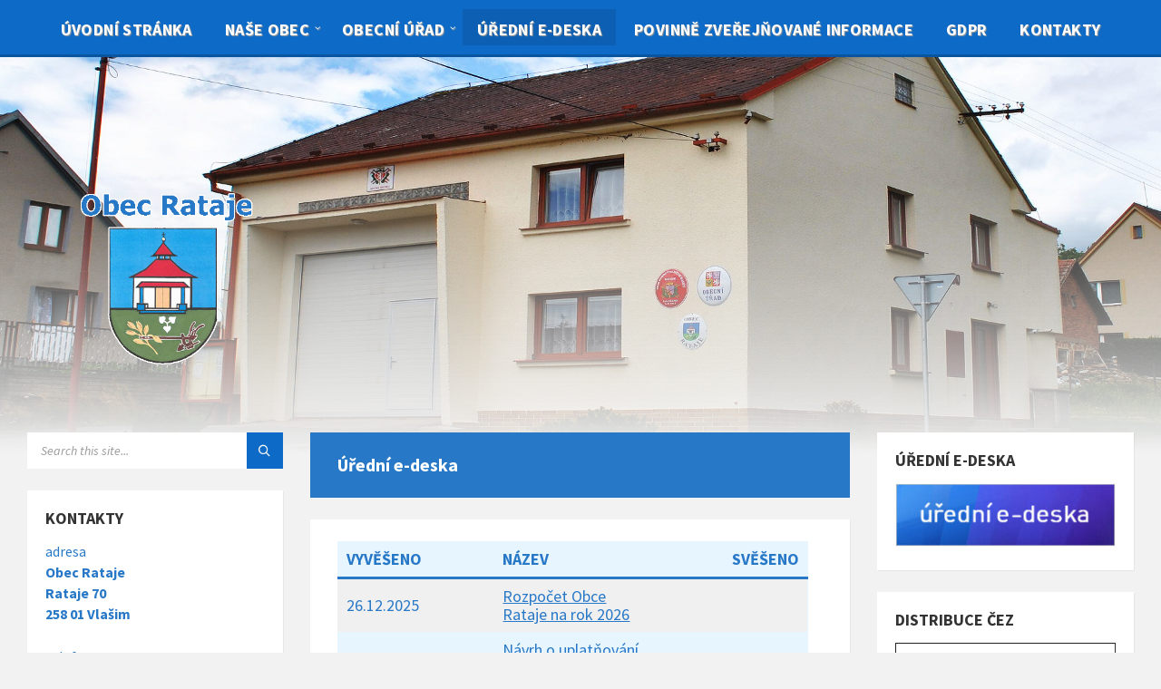

--- FILE ---
content_type: text/html; charset=UTF-8
request_url: https://www.obec-rataje.cz/wp/uredni-e-deska/
body_size: 18134
content:
<!DOCTYPE html>
<html lang="cs">
<head>
    <meta http-equiv="Content-Type" content="text/html; charset=UTF-8">
    <meta name="viewport" content="width=device-width, initial-scale=1.0">
    <link rel="pingback" href="https://www.obec-rataje.cz/wp/xmlrpc.php">
    <title>Úřední e-deska &#8211; Obec Rataje</title>
<meta name='robots' content='max-image-preview:large' />
<link rel='dns-prefetch' href='//fonts.googleapis.com' />
<link rel="alternate" type="application/rss+xml" title="Obec Rataje &raquo; RSS zdroj" href="https://www.obec-rataje.cz/wp/feed/" />
<link rel="alternate" type="application/rss+xml" title="Obec Rataje &raquo; RSS komentářů" href="https://www.obec-rataje.cz/wp/comments/feed/" />
<link rel="alternate" title="oEmbed (JSON)" type="application/json+oembed" href="https://www.obec-rataje.cz/wp/wp-json/oembed/1.0/embed?url=https%3A%2F%2Fwww.obec-rataje.cz%2Fwp%2Furedni-e-deska%2F" />
<link rel="alternate" title="oEmbed (XML)" type="text/xml+oembed" href="https://www.obec-rataje.cz/wp/wp-json/oembed/1.0/embed?url=https%3A%2F%2Fwww.obec-rataje.cz%2Fwp%2Furedni-e-deska%2F&#038;format=xml" />
<style id='wp-img-auto-sizes-contain-inline-css' type='text/css'>
img:is([sizes=auto i],[sizes^="auto," i]){contain-intrinsic-size:3000px 1500px}
/*# sourceURL=wp-img-auto-sizes-contain-inline-css */
</style>
<style id='wp-emoji-styles-inline-css' type='text/css'>

	img.wp-smiley, img.emoji {
		display: inline !important;
		border: none !important;
		box-shadow: none !important;
		height: 1em !important;
		width: 1em !important;
		margin: 0 0.07em !important;
		vertical-align: -0.1em !important;
		background: none !important;
		padding: 0 !important;
	}
/*# sourceURL=wp-emoji-styles-inline-css */
</style>
<style id='wp-block-library-inline-css' type='text/css'>
:root{--wp-block-synced-color:#7a00df;--wp-block-synced-color--rgb:122,0,223;--wp-bound-block-color:var(--wp-block-synced-color);--wp-editor-canvas-background:#ddd;--wp-admin-theme-color:#007cba;--wp-admin-theme-color--rgb:0,124,186;--wp-admin-theme-color-darker-10:#006ba1;--wp-admin-theme-color-darker-10--rgb:0,107,160.5;--wp-admin-theme-color-darker-20:#005a87;--wp-admin-theme-color-darker-20--rgb:0,90,135;--wp-admin-border-width-focus:2px}@media (min-resolution:192dpi){:root{--wp-admin-border-width-focus:1.5px}}.wp-element-button{cursor:pointer}:root .has-very-light-gray-background-color{background-color:#eee}:root .has-very-dark-gray-background-color{background-color:#313131}:root .has-very-light-gray-color{color:#eee}:root .has-very-dark-gray-color{color:#313131}:root .has-vivid-green-cyan-to-vivid-cyan-blue-gradient-background{background:linear-gradient(135deg,#00d084,#0693e3)}:root .has-purple-crush-gradient-background{background:linear-gradient(135deg,#34e2e4,#4721fb 50%,#ab1dfe)}:root .has-hazy-dawn-gradient-background{background:linear-gradient(135deg,#faaca8,#dad0ec)}:root .has-subdued-olive-gradient-background{background:linear-gradient(135deg,#fafae1,#67a671)}:root .has-atomic-cream-gradient-background{background:linear-gradient(135deg,#fdd79a,#004a59)}:root .has-nightshade-gradient-background{background:linear-gradient(135deg,#330968,#31cdcf)}:root .has-midnight-gradient-background{background:linear-gradient(135deg,#020381,#2874fc)}:root{--wp--preset--font-size--normal:16px;--wp--preset--font-size--huge:42px}.has-regular-font-size{font-size:1em}.has-larger-font-size{font-size:2.625em}.has-normal-font-size{font-size:var(--wp--preset--font-size--normal)}.has-huge-font-size{font-size:var(--wp--preset--font-size--huge)}.has-text-align-center{text-align:center}.has-text-align-left{text-align:left}.has-text-align-right{text-align:right}.has-fit-text{white-space:nowrap!important}#end-resizable-editor-section{display:none}.aligncenter{clear:both}.items-justified-left{justify-content:flex-start}.items-justified-center{justify-content:center}.items-justified-right{justify-content:flex-end}.items-justified-space-between{justify-content:space-between}.screen-reader-text{border:0;clip-path:inset(50%);height:1px;margin:-1px;overflow:hidden;padding:0;position:absolute;width:1px;word-wrap:normal!important}.screen-reader-text:focus{background-color:#ddd;clip-path:none;color:#444;display:block;font-size:1em;height:auto;left:5px;line-height:normal;padding:15px 23px 14px;text-decoration:none;top:5px;width:auto;z-index:100000}html :where(.has-border-color){border-style:solid}html :where([style*=border-top-color]){border-top-style:solid}html :where([style*=border-right-color]){border-right-style:solid}html :where([style*=border-bottom-color]){border-bottom-style:solid}html :where([style*=border-left-color]){border-left-style:solid}html :where([style*=border-width]){border-style:solid}html :where([style*=border-top-width]){border-top-style:solid}html :where([style*=border-right-width]){border-right-style:solid}html :where([style*=border-bottom-width]){border-bottom-style:solid}html :where([style*=border-left-width]){border-left-style:solid}html :where(img[class*=wp-image-]){height:auto;max-width:100%}:where(figure){margin:0 0 1em}html :where(.is-position-sticky){--wp-admin--admin-bar--position-offset:var(--wp-admin--admin-bar--height,0px)}@media screen and (max-width:600px){html :where(.is-position-sticky){--wp-admin--admin-bar--position-offset:0px}}

/*# sourceURL=wp-block-library-inline-css */
</style><style id='wp-block-columns-inline-css' type='text/css'>
.wp-block-columns{box-sizing:border-box;display:flex;flex-wrap:wrap!important}@media (min-width:782px){.wp-block-columns{flex-wrap:nowrap!important}}.wp-block-columns{align-items:normal!important}.wp-block-columns.are-vertically-aligned-top{align-items:flex-start}.wp-block-columns.are-vertically-aligned-center{align-items:center}.wp-block-columns.are-vertically-aligned-bottom{align-items:flex-end}@media (max-width:781px){.wp-block-columns:not(.is-not-stacked-on-mobile)>.wp-block-column{flex-basis:100%!important}}@media (min-width:782px){.wp-block-columns:not(.is-not-stacked-on-mobile)>.wp-block-column{flex-basis:0;flex-grow:1}.wp-block-columns:not(.is-not-stacked-on-mobile)>.wp-block-column[style*=flex-basis]{flex-grow:0}}.wp-block-columns.is-not-stacked-on-mobile{flex-wrap:nowrap!important}.wp-block-columns.is-not-stacked-on-mobile>.wp-block-column{flex-basis:0;flex-grow:1}.wp-block-columns.is-not-stacked-on-mobile>.wp-block-column[style*=flex-basis]{flex-grow:0}:where(.wp-block-columns){margin-bottom:1.75em}:where(.wp-block-columns.has-background){padding:1.25em 2.375em}.wp-block-column{flex-grow:1;min-width:0;overflow-wrap:break-word;word-break:break-word}.wp-block-column.is-vertically-aligned-top{align-self:flex-start}.wp-block-column.is-vertically-aligned-center{align-self:center}.wp-block-column.is-vertically-aligned-bottom{align-self:flex-end}.wp-block-column.is-vertically-aligned-stretch{align-self:stretch}.wp-block-column.is-vertically-aligned-bottom,.wp-block-column.is-vertically-aligned-center,.wp-block-column.is-vertically-aligned-top{width:100%}
/*# sourceURL=https://www.obec-rataje.cz/wp/wp-includes/blocks/columns/style.min.css */
</style>
<style id='wp-block-group-inline-css' type='text/css'>
.wp-block-group{box-sizing:border-box}:where(.wp-block-group.wp-block-group-is-layout-constrained){position:relative}
/*# sourceURL=https://www.obec-rataje.cz/wp/wp-includes/blocks/group/style.min.css */
</style>
<style id='wp-block-paragraph-inline-css' type='text/css'>
.is-small-text{font-size:.875em}.is-regular-text{font-size:1em}.is-large-text{font-size:2.25em}.is-larger-text{font-size:3em}.has-drop-cap:not(:focus):first-letter{float:left;font-size:8.4em;font-style:normal;font-weight:100;line-height:.68;margin:.05em .1em 0 0;text-transform:uppercase}body.rtl .has-drop-cap:not(:focus):first-letter{float:none;margin-left:.1em}p.has-drop-cap.has-background{overflow:hidden}:root :where(p.has-background){padding:1.25em 2.375em}:where(p.has-text-color:not(.has-link-color)) a{color:inherit}p.has-text-align-left[style*="writing-mode:vertical-lr"],p.has-text-align-right[style*="writing-mode:vertical-rl"]{rotate:180deg}
/*# sourceURL=https://www.obec-rataje.cz/wp/wp-includes/blocks/paragraph/style.min.css */
</style>
<style id='wp-block-table-inline-css' type='text/css'>
.wp-block-table{overflow-x:auto}.wp-block-table table{border-collapse:collapse;width:100%}.wp-block-table thead{border-bottom:3px solid}.wp-block-table tfoot{border-top:3px solid}.wp-block-table td,.wp-block-table th{border:1px solid;padding:.5em}.wp-block-table .has-fixed-layout{table-layout:fixed;width:100%}.wp-block-table .has-fixed-layout td,.wp-block-table .has-fixed-layout th{word-break:break-word}.wp-block-table.aligncenter,.wp-block-table.alignleft,.wp-block-table.alignright{display:table;width:auto}.wp-block-table.aligncenter td,.wp-block-table.aligncenter th,.wp-block-table.alignleft td,.wp-block-table.alignleft th,.wp-block-table.alignright td,.wp-block-table.alignright th{word-break:break-word}.wp-block-table .has-subtle-light-gray-background-color{background-color:#f3f4f5}.wp-block-table .has-subtle-pale-green-background-color{background-color:#e9fbe5}.wp-block-table .has-subtle-pale-blue-background-color{background-color:#e7f5fe}.wp-block-table .has-subtle-pale-pink-background-color{background-color:#fcf0ef}.wp-block-table.is-style-stripes{background-color:initial;border-collapse:inherit;border-spacing:0}.wp-block-table.is-style-stripes tbody tr:nth-child(odd){background-color:#f0f0f0}.wp-block-table.is-style-stripes.has-subtle-light-gray-background-color tbody tr:nth-child(odd){background-color:#f3f4f5}.wp-block-table.is-style-stripes.has-subtle-pale-green-background-color tbody tr:nth-child(odd){background-color:#e9fbe5}.wp-block-table.is-style-stripes.has-subtle-pale-blue-background-color tbody tr:nth-child(odd){background-color:#e7f5fe}.wp-block-table.is-style-stripes.has-subtle-pale-pink-background-color tbody tr:nth-child(odd){background-color:#fcf0ef}.wp-block-table.is-style-stripes td,.wp-block-table.is-style-stripes th{border-color:#0000}.wp-block-table.is-style-stripes{border-bottom:1px solid #f0f0f0}.wp-block-table .has-border-color td,.wp-block-table .has-border-color th,.wp-block-table .has-border-color tr,.wp-block-table .has-border-color>*{border-color:inherit}.wp-block-table table[style*=border-top-color] tr:first-child,.wp-block-table table[style*=border-top-color] tr:first-child td,.wp-block-table table[style*=border-top-color] tr:first-child th,.wp-block-table table[style*=border-top-color]>*,.wp-block-table table[style*=border-top-color]>* td,.wp-block-table table[style*=border-top-color]>* th{border-top-color:inherit}.wp-block-table table[style*=border-top-color] tr:not(:first-child){border-top-color:initial}.wp-block-table table[style*=border-right-color] td:last-child,.wp-block-table table[style*=border-right-color] th,.wp-block-table table[style*=border-right-color] tr,.wp-block-table table[style*=border-right-color]>*{border-right-color:inherit}.wp-block-table table[style*=border-bottom-color] tr:last-child,.wp-block-table table[style*=border-bottom-color] tr:last-child td,.wp-block-table table[style*=border-bottom-color] tr:last-child th,.wp-block-table table[style*=border-bottom-color]>*,.wp-block-table table[style*=border-bottom-color]>* td,.wp-block-table table[style*=border-bottom-color]>* th{border-bottom-color:inherit}.wp-block-table table[style*=border-bottom-color] tr:not(:last-child){border-bottom-color:initial}.wp-block-table table[style*=border-left-color] td:first-child,.wp-block-table table[style*=border-left-color] th,.wp-block-table table[style*=border-left-color] tr,.wp-block-table table[style*=border-left-color]>*{border-left-color:inherit}.wp-block-table table[style*=border-style] td,.wp-block-table table[style*=border-style] th,.wp-block-table table[style*=border-style] tr,.wp-block-table table[style*=border-style]>*{border-style:inherit}.wp-block-table table[style*=border-width] td,.wp-block-table table[style*=border-width] th,.wp-block-table table[style*=border-width] tr,.wp-block-table table[style*=border-width]>*{border-style:inherit;border-width:inherit}
/*# sourceURL=https://www.obec-rataje.cz/wp/wp-includes/blocks/table/style.min.css */
</style>
<style id='global-styles-inline-css' type='text/css'>
:root{--wp--preset--aspect-ratio--square: 1;--wp--preset--aspect-ratio--4-3: 4/3;--wp--preset--aspect-ratio--3-4: 3/4;--wp--preset--aspect-ratio--3-2: 3/2;--wp--preset--aspect-ratio--2-3: 2/3;--wp--preset--aspect-ratio--16-9: 16/9;--wp--preset--aspect-ratio--9-16: 9/16;--wp--preset--color--black: #000000;--wp--preset--color--cyan-bluish-gray: #abb8c3;--wp--preset--color--white: #ffffff;--wp--preset--color--pale-pink: #f78da7;--wp--preset--color--vivid-red: #cf2e2e;--wp--preset--color--luminous-vivid-orange: #ff6900;--wp--preset--color--luminous-vivid-amber: #fcb900;--wp--preset--color--light-green-cyan: #7bdcb5;--wp--preset--color--vivid-green-cyan: #00d084;--wp--preset--color--pale-cyan-blue: #8ed1fc;--wp--preset--color--vivid-cyan-blue: #0693e3;--wp--preset--color--vivid-purple: #9b51e0;--wp--preset--gradient--vivid-cyan-blue-to-vivid-purple: linear-gradient(135deg,rgb(6,147,227) 0%,rgb(155,81,224) 100%);--wp--preset--gradient--light-green-cyan-to-vivid-green-cyan: linear-gradient(135deg,rgb(122,220,180) 0%,rgb(0,208,130) 100%);--wp--preset--gradient--luminous-vivid-amber-to-luminous-vivid-orange: linear-gradient(135deg,rgb(252,185,0) 0%,rgb(255,105,0) 100%);--wp--preset--gradient--luminous-vivid-orange-to-vivid-red: linear-gradient(135deg,rgb(255,105,0) 0%,rgb(207,46,46) 100%);--wp--preset--gradient--very-light-gray-to-cyan-bluish-gray: linear-gradient(135deg,rgb(238,238,238) 0%,rgb(169,184,195) 100%);--wp--preset--gradient--cool-to-warm-spectrum: linear-gradient(135deg,rgb(74,234,220) 0%,rgb(151,120,209) 20%,rgb(207,42,186) 40%,rgb(238,44,130) 60%,rgb(251,105,98) 80%,rgb(254,248,76) 100%);--wp--preset--gradient--blush-light-purple: linear-gradient(135deg,rgb(255,206,236) 0%,rgb(152,150,240) 100%);--wp--preset--gradient--blush-bordeaux: linear-gradient(135deg,rgb(254,205,165) 0%,rgb(254,45,45) 50%,rgb(107,0,62) 100%);--wp--preset--gradient--luminous-dusk: linear-gradient(135deg,rgb(255,203,112) 0%,rgb(199,81,192) 50%,rgb(65,88,208) 100%);--wp--preset--gradient--pale-ocean: linear-gradient(135deg,rgb(255,245,203) 0%,rgb(182,227,212) 50%,rgb(51,167,181) 100%);--wp--preset--gradient--electric-grass: linear-gradient(135deg,rgb(202,248,128) 0%,rgb(113,206,126) 100%);--wp--preset--gradient--midnight: linear-gradient(135deg,rgb(2,3,129) 0%,rgb(40,116,252) 100%);--wp--preset--font-size--small: 13px;--wp--preset--font-size--medium: 20px;--wp--preset--font-size--large: 36px;--wp--preset--font-size--x-large: 42px;--wp--preset--spacing--20: 0.44rem;--wp--preset--spacing--30: 0.67rem;--wp--preset--spacing--40: 1rem;--wp--preset--spacing--50: 1.5rem;--wp--preset--spacing--60: 2.25rem;--wp--preset--spacing--70: 3.38rem;--wp--preset--spacing--80: 5.06rem;--wp--preset--shadow--natural: 6px 6px 9px rgba(0, 0, 0, 0.2);--wp--preset--shadow--deep: 12px 12px 50px rgba(0, 0, 0, 0.4);--wp--preset--shadow--sharp: 6px 6px 0px rgba(0, 0, 0, 0.2);--wp--preset--shadow--outlined: 6px 6px 0px -3px rgb(255, 255, 255), 6px 6px rgb(0, 0, 0);--wp--preset--shadow--crisp: 6px 6px 0px rgb(0, 0, 0);}:where(.is-layout-flex){gap: 0.5em;}:where(.is-layout-grid){gap: 0.5em;}body .is-layout-flex{display: flex;}.is-layout-flex{flex-wrap: wrap;align-items: center;}.is-layout-flex > :is(*, div){margin: 0;}body .is-layout-grid{display: grid;}.is-layout-grid > :is(*, div){margin: 0;}:where(.wp-block-columns.is-layout-flex){gap: 2em;}:where(.wp-block-columns.is-layout-grid){gap: 2em;}:where(.wp-block-post-template.is-layout-flex){gap: 1.25em;}:where(.wp-block-post-template.is-layout-grid){gap: 1.25em;}.has-black-color{color: var(--wp--preset--color--black) !important;}.has-cyan-bluish-gray-color{color: var(--wp--preset--color--cyan-bluish-gray) !important;}.has-white-color{color: var(--wp--preset--color--white) !important;}.has-pale-pink-color{color: var(--wp--preset--color--pale-pink) !important;}.has-vivid-red-color{color: var(--wp--preset--color--vivid-red) !important;}.has-luminous-vivid-orange-color{color: var(--wp--preset--color--luminous-vivid-orange) !important;}.has-luminous-vivid-amber-color{color: var(--wp--preset--color--luminous-vivid-amber) !important;}.has-light-green-cyan-color{color: var(--wp--preset--color--light-green-cyan) !important;}.has-vivid-green-cyan-color{color: var(--wp--preset--color--vivid-green-cyan) !important;}.has-pale-cyan-blue-color{color: var(--wp--preset--color--pale-cyan-blue) !important;}.has-vivid-cyan-blue-color{color: var(--wp--preset--color--vivid-cyan-blue) !important;}.has-vivid-purple-color{color: var(--wp--preset--color--vivid-purple) !important;}.has-black-background-color{background-color: var(--wp--preset--color--black) !important;}.has-cyan-bluish-gray-background-color{background-color: var(--wp--preset--color--cyan-bluish-gray) !important;}.has-white-background-color{background-color: var(--wp--preset--color--white) !important;}.has-pale-pink-background-color{background-color: var(--wp--preset--color--pale-pink) !important;}.has-vivid-red-background-color{background-color: var(--wp--preset--color--vivid-red) !important;}.has-luminous-vivid-orange-background-color{background-color: var(--wp--preset--color--luminous-vivid-orange) !important;}.has-luminous-vivid-amber-background-color{background-color: var(--wp--preset--color--luminous-vivid-amber) !important;}.has-light-green-cyan-background-color{background-color: var(--wp--preset--color--light-green-cyan) !important;}.has-vivid-green-cyan-background-color{background-color: var(--wp--preset--color--vivid-green-cyan) !important;}.has-pale-cyan-blue-background-color{background-color: var(--wp--preset--color--pale-cyan-blue) !important;}.has-vivid-cyan-blue-background-color{background-color: var(--wp--preset--color--vivid-cyan-blue) !important;}.has-vivid-purple-background-color{background-color: var(--wp--preset--color--vivid-purple) !important;}.has-black-border-color{border-color: var(--wp--preset--color--black) !important;}.has-cyan-bluish-gray-border-color{border-color: var(--wp--preset--color--cyan-bluish-gray) !important;}.has-white-border-color{border-color: var(--wp--preset--color--white) !important;}.has-pale-pink-border-color{border-color: var(--wp--preset--color--pale-pink) !important;}.has-vivid-red-border-color{border-color: var(--wp--preset--color--vivid-red) !important;}.has-luminous-vivid-orange-border-color{border-color: var(--wp--preset--color--luminous-vivid-orange) !important;}.has-luminous-vivid-amber-border-color{border-color: var(--wp--preset--color--luminous-vivid-amber) !important;}.has-light-green-cyan-border-color{border-color: var(--wp--preset--color--light-green-cyan) !important;}.has-vivid-green-cyan-border-color{border-color: var(--wp--preset--color--vivid-green-cyan) !important;}.has-pale-cyan-blue-border-color{border-color: var(--wp--preset--color--pale-cyan-blue) !important;}.has-vivid-cyan-blue-border-color{border-color: var(--wp--preset--color--vivid-cyan-blue) !important;}.has-vivid-purple-border-color{border-color: var(--wp--preset--color--vivid-purple) !important;}.has-vivid-cyan-blue-to-vivid-purple-gradient-background{background: var(--wp--preset--gradient--vivid-cyan-blue-to-vivid-purple) !important;}.has-light-green-cyan-to-vivid-green-cyan-gradient-background{background: var(--wp--preset--gradient--light-green-cyan-to-vivid-green-cyan) !important;}.has-luminous-vivid-amber-to-luminous-vivid-orange-gradient-background{background: var(--wp--preset--gradient--luminous-vivid-amber-to-luminous-vivid-orange) !important;}.has-luminous-vivid-orange-to-vivid-red-gradient-background{background: var(--wp--preset--gradient--luminous-vivid-orange-to-vivid-red) !important;}.has-very-light-gray-to-cyan-bluish-gray-gradient-background{background: var(--wp--preset--gradient--very-light-gray-to-cyan-bluish-gray) !important;}.has-cool-to-warm-spectrum-gradient-background{background: var(--wp--preset--gradient--cool-to-warm-spectrum) !important;}.has-blush-light-purple-gradient-background{background: var(--wp--preset--gradient--blush-light-purple) !important;}.has-blush-bordeaux-gradient-background{background: var(--wp--preset--gradient--blush-bordeaux) !important;}.has-luminous-dusk-gradient-background{background: var(--wp--preset--gradient--luminous-dusk) !important;}.has-pale-ocean-gradient-background{background: var(--wp--preset--gradient--pale-ocean) !important;}.has-electric-grass-gradient-background{background: var(--wp--preset--gradient--electric-grass) !important;}.has-midnight-gradient-background{background: var(--wp--preset--gradient--midnight) !important;}.has-small-font-size{font-size: var(--wp--preset--font-size--small) !important;}.has-medium-font-size{font-size: var(--wp--preset--font-size--medium) !important;}.has-large-font-size{font-size: var(--wp--preset--font-size--large) !important;}.has-x-large-font-size{font-size: var(--wp--preset--font-size--x-large) !important;}
:where(.wp-block-columns.is-layout-flex){gap: 2em;}:where(.wp-block-columns.is-layout-grid){gap: 2em;}
/*# sourceURL=global-styles-inline-css */
</style>
<style id='core-block-supports-inline-css' type='text/css'>
.wp-container-core-columns-is-layout-9d6595d7{flex-wrap:nowrap;}
/*# sourceURL=core-block-supports-inline-css */
</style>

<style id='classic-theme-styles-inline-css' type='text/css'>
/*! This file is auto-generated */
.wp-block-button__link{color:#fff;background-color:#32373c;border-radius:9999px;box-shadow:none;text-decoration:none;padding:calc(.667em + 2px) calc(1.333em + 2px);font-size:1.125em}.wp-block-file__button{background:#32373c;color:#fff;text-decoration:none}
/*# sourceURL=/wp-includes/css/classic-themes.min.css */
</style>
<link rel='stylesheet' id='wpa-style-css' href='https://www.obec-rataje.cz/wp/wp-content/plugins/wp-accessibility/css/wpa-style.css?ver=6.9' type='text/css' media='all' />
<link rel='stylesheet' id='lsvr-townpress-main-style-css' href='https://www.obec-rataje.cz/wp/wp-content/themes/townpress/style.css?ver=2.2.1' type='text/css' media='all' />
<style id='lsvr-townpress-main-style-inline-css' type='text/css'>
body, input, textarea, select, button, #cancel-comment-reply-link, .lsvr_listing-map__infobox { font-family: 'Source Sans Pro', Arial, sans-serif; }
html, body { font-size: 18px; }
.header-logo { max-width: 300px; } .header-logo--front { max-width: 300px; } @media ( max-width: 991px ) { .header-logo { max-width: 300px; } }
/*# sourceURL=lsvr-townpress-main-style-inline-css */
</style>
<link rel='stylesheet' id='lsvr-townpress-google-fonts-css' href='//fonts.googleapis.com/css?family=Source+Sans+Pro%3A400%2C400italic%2C600%2C600italic%2C700%2C700italic&#038;ver=6.9' type='text/css' media='all' />
<link rel='stylesheet' id='lsvr-townpress-color-scheme-css' href='https://www.obec-rataje.cz/wp/wp-content/themes/townpress/assets/css/skins/red.css?ver=2.2.1' type='text/css' media='all' />
<style id='lsvr-townpress-color-scheme-inline-css' type='text/css'>
body { color: #2878c8; }a { color: #2878c8; }abbr { border-color: #2878c8; }button { color: #2878c8; }input, select, textarea { color: #2878c8; }.c-button { border-color: #0d6ac6; background-color: #0d6ac6; }.c-button--outline { color: #0d6ac6; }.c-search-form__button { background-color: #0d6ac6; }.lsvr-townpress-posts__title-icon { color: #0d6ac6; }.lsvr-townpress-post-slider__indicator-inner { background-color: #0d6ac6; }.lsvr-townpress-sitemap__title-icon { color: #0d6ac6; }.header-navbar { background-color: #0d6ac6; }.header-menu__item--dropdown .header-menu__item .header-menu__item-link { color: #0d6ac6; }.header-map__close { background-color: #0d6ac6; }.header-map-toggle__ico { color: #0d6ac6; }.header-map-toggle--active { background-color: #0d6ac6; }.header-languages__item-link { #2878c8; }.header-languages__item--active .header-languages__item-link { background-color: #0d6ac6; }.header-login__link { color: #2878c8; }.header-login__ico { color: #0d6ac6; }.header-login__link--logout { background-color: #0d6ac6; }.header-toolbar-toggle__menu-button { color: #2878c8; }.header-toolbar-toggle__menu-button--active { background-color: #0d6ac6; }.header-mobile-menu { background-color: #0d6ac6; }.post-password-form input[type="submit"] { background-color: #0d6ac6; }.post-comments__list a.comment-edit-link { color: #0d6ac6; }.comment-form .submit { background-color: #0d6ac6; }.post-pagination__item-link,.post-pagination__number-link { color: #0d6ac6; }.post-pagination__number--active .post-pagination__number-link { background-color: #0d6ac6; }.post-pagination__number-link:hover { color: #0d6ac6; }.navigation.pagination a { color: #0d6ac6; }.navigation.pagination .page-numbers.current { background-color: #0d6ac6; }.navigation.pagination .page-numbers:not( .next ):not( .prev ):not( .dots ):not( .current ):hover { color: #0d6ac6; }.lsvr_listing-map__marker-inner { background-color: #0d6ac6; border-color: #0d6ac6; }.lsvr_listing-map__marker-inner:before { border-top-color: #0d6ac6; }.lsvr_listing-map__infobox-more-link { background-color: #0d6ac6; }.lsvr_listing-post-single .post__contact-item:before { color: #0d6ac6; }.lsvr_listing-post-single .post__social-links-link:hover { background-color: #0d6ac6; }.lsvr_event-post-single .post__info-item:before { color: #0d6ac6; }.lsvr_document-post-archive--default .post__title-link { color: #0d6ac6; }.lsvr_document-post-archive--categorized-attachments .post-tree__item-link-holder--folder:before { color: #0d6ac6; }.lsvr_document-post-archive--categorized-attachments .post-tree__item-toggle { color: #0d6ac6; }.lsvr_person-post-page .post__contact-item:before { color: #0d6ac6; }.lsvr_person-post-page .post__social-link:hover { background-color: #0d6ac6; }.widget__title-icon { color: #0d6ac6; }.lsvr-townpress-menu-widget__nav { background-color: #0d6ac6; }.lsvr_event-list-widget__item-date-month { background-color: #0d6ac6; }.lsvr_event-filter-widget__option--datepicker:after { color: #0d6ac6; }.lsvr_event-filter-widget__submit-button { background-color: #0d6ac6; }.lsvr_person-list-widget__item-title-link { color: #0d6ac6; }.lsvr_person-list-widget__item-social-link:hover { background-color: #0d6ac6; }.lsvr_person-featured-widget__title-link { color: #0d6ac6; }.lsvr_person-featured-widget__social-link:hover { background-color: #0d6ac6; }.widget_display_search .button { background-color: #0d6ac6; }.footer-widgets .widget__title-icon { color: #0d6ac6; }.lsvr_person-list-widget__item-social-link { background-color: #0d6ac6; }.lsvr_person-featured-widget__social-link { background-color: #0d6ac6; }.footer-social__link { background-color: #0d6ac6; }.bbp-submit-wrapper button { border-color: #0d6ac6; background-color: #0d6ac6; }#bbpress-forums .bbp-reply-content #subscription-toggle a { color: #0d6ac6; }#bbpress-forums .bbp-pagination-links .page-numbers.current { background-color: #0d6ac6; }#bbpress-forums #bbp-your-profile fieldset input,#bbpress-forums #bbp-your-profile fieldset textarea { color: #2878c8; }#bbpress-forums #bbp-your-profile #bbp_user_edit_submit { border-color: #0d6ac6; background-color: #0d6ac6; }.lsvr-datepicker .ui-datepicker-prev,.lsvr-datepicker .ui-datepicker-next { color: #0d6ac6; }.lsvr-datepicker th { color: #0d6ac6; }.lsvr-datepicker td a { color: #2878c8; }.lsvr-datepicker .ui-state-active { color: #0d6ac6; }.back-to-top__link { background-color: #0d6ac6; }
/*# sourceURL=lsvr-townpress-color-scheme-inline-css */
</style>
<script type="text/javascript" src="https://www.obec-rataje.cz/wp/wp-includes/js/jquery/jquery.min.js?ver=3.7.1" id="jquery-core-js"></script>
<script type="text/javascript" src="https://www.obec-rataje.cz/wp/wp-includes/js/jquery/jquery-migrate.min.js?ver=3.4.1" id="jquery-migrate-js"></script>
<script type="text/javascript" src="https://www.obec-rataje.cz/wp/wp-content/plugins/lsvr-events/assets/js/lsvr-events.min.js?ver=1.3.1" id="lsvr-events-scripts-js"></script>
<script type="text/javascript" id="lsvr-townpress-toolkit-weather-widget-js-extra">
/* <![CDATA[ */
var lsvr_townpress_toolkit_ajax_weather_widget_var = {"url":"https://www.obec-rataje.cz/wp/wp-admin/admin-ajax.php","nonce":"e968eef7fd"};
//# sourceURL=lsvr-townpress-toolkit-weather-widget-js-extra
/* ]]> */
</script>
<script type="text/javascript" src="https://www.obec-rataje.cz/wp/wp-content/plugins/lsvr-townpress-toolkit/assets/js/lsvr-townpress-toolkit-weather-widget.min.js?ver=1.1.1" id="lsvr-townpress-toolkit-weather-widget-js"></script>
<link rel="https://api.w.org/" href="https://www.obec-rataje.cz/wp/wp-json/" /><link rel="alternate" title="JSON" type="application/json" href="https://www.obec-rataje.cz/wp/wp-json/wp/v2/pages/70" /><link rel="EditURI" type="application/rsd+xml" title="RSD" href="https://www.obec-rataje.cz/wp/xmlrpc.php?rsd" />
<meta name="generator" content="WordPress 6.9" />
<link rel="canonical" href="https://www.obec-rataje.cz/wp/uredni-e-deska/" />
<link rel='shortlink' href='https://www.obec-rataje.cz/wp/?p=70' />
<meta name="generator" content="Powered by WPBakery Page Builder - drag and drop page builder for WordPress."/>
<!--[if lte IE 9]><link rel="stylesheet" type="text/css" href="https://www.obec-rataje.cz/wp/wp-content/plugins/js_composer/assets/css/vc_lte_ie9.min.css" media="screen"><![endif]--><link rel="icon" href="https://www.obec-rataje.cz/wp/wp-content/uploads/2021/03/zn-150x150.gif" sizes="32x32" />
<link rel="icon" href="https://www.obec-rataje.cz/wp/wp-content/uploads/2021/03/zn-300x300.gif" sizes="192x192" />
<link rel="apple-touch-icon" href="https://www.obec-rataje.cz/wp/wp-content/uploads/2021/03/zn-300x300.gif" />
<meta name="msapplication-TileImage" content="https://www.obec-rataje.cz/wp/wp-content/uploads/2021/03/zn-300x300.gif" />
		<style type="text/css" id="wp-custom-css">
			.header-menu__list {
    text-align: center;
}
.header-menu__item-link--level-0 {
    font-size: 18px;
	font-weight: bold;
color: #ffffff;
	text-shadow: 1px 1px 1px #999999;
}
.header-menu__item--dropdown .header-menu__item {
    text-align: left;
}
.header-menu__item--dropdown .header-menu__item .header-menu__item-link {
    font-size: 15px;
	color: #001f8f;
text-align: left;
}
#sidebar-left .lsvr_gallery-featured-widget__count {
    display: none;
}
.home .lsvr-townpress-posts__post-thumbnail a { display: none; }
h1.main__title {
font-size: 20px;
color: #ffffff;
}
header.main__header {
background-color: #2878c8;
text-align: left;
}

a:focus {
outline: 5px dotted #522;
}		</style>
		<noscript><style type="text/css"> .wpb_animate_when_almost_visible { opacity: 1; }</style></noscript></head>

<body class="wp-singular page-template-default page page-id-70 wp-custom-logo wp-theme-townpress wpb-js-composer js-comp-ver-5.4.7 vc_responsive">

	<!-- WRAPPER : begin -->
	<div id="wrapper">

		
		<!-- HEADER : begin -->
		<header id="header"  class="header--has-navbar">
			<div class="header__inner">

				
				
	<!-- HEADER NAVBAR : begin -->
	<div  class="header-navbar header-navbar--sticky">
		<div class="header-navbar__inner">

			<div class="lsvr-container">

				<!-- HEADER MENU : begin -->
				<nav class="header-menu">

				    <ul id="menu-hlavni-menu" class="header-menu__list">
            
        	<li class="header-menu__item header-menu__item--level-0 menu-item menu-item-type-post_type menu-item-object-page menu-item-home header-menu__item--dropdown">

                <a href="https://www.obec-rataje.cz/wp/"
                	class="header-menu__item-link header-menu__item-link--level-0"
                	>

                    Úvodní stránka</a>

            
            </li>

            
            
        	<li class="header-menu__item header-menu__item--level-0 menu-item menu-item-type-custom menu-item-object-custom menu-item-has-children header-menu__item--dropdown">

                <a href="#"
                	class="header-menu__item-link header-menu__item-link--level-0"
                	>

                    Naše obec</a>

            
        	<ul class="header-menu__submenu sub-menu header-menu__submenu--level-0">

            
            
        	<li class="header-menu__item header-menu__item--level-1 menu-item menu-item-type-post_type menu-item-object-page">

                <a href="https://www.obec-rataje.cz/wp/soucasnost-obce/"
                	class="header-menu__item-link header-menu__item-link--level-1"
                	>

                    Současnost obce</a>

            
            </li>

            
            
        	<li class="header-menu__item header-menu__item--level-1 menu-item menu-item-type-post_type menu-item-object-page">

                <a href="https://www.obec-rataje.cz/wp/historie-obce/"
                	class="header-menu__item-link header-menu__item-link--level-1"
                	>

                    Historie obce</a>

            
            </li>

            
            
        	<li class="header-menu__item header-menu__item--level-1 menu-item menu-item-type-custom menu-item-object-custom menu-item-has-children">

                <a href="#"
                	class="header-menu__item-link header-menu__item-link--level-1"
                	>

                    Územní plán</a>

            
        	<ul class="header-menu__submenu sub-menu header-menu__submenu--level-1">

            
            
        	<li class="header-menu__item header-menu__item--level-2 menu-item menu-item-type-custom menu-item-object-custom">

                <a href="https://www.obec-rataje.cz/wp/wp-content/uploads/2023/09/up.rar"
                	class="header-menu__item-link header-menu__item-link--level-2"
                	>

                    Územní plán 2023</a>

            
            </li>

            
            
        	<li class="header-menu__item header-menu__item--level-2 menu-item menu-item-type-custom menu-item-object-custom">

                <a href="https://www.obec-rataje.cz/wp/wp-content/uploads/2021/03/up.rar"
                	class="header-menu__item-link header-menu__item-link--level-2"
                	>

                    Územní plán</a>

            
            </li>

            
        	</ul>

            
            </li>

            
        	</ul>

            
            </li>

            
            
        	<li class="header-menu__item header-menu__item--level-0 menu-item menu-item-type-custom menu-item-object-custom menu-item-has-children header-menu__item--dropdown">

                <a href="#"
                	class="header-menu__item-link header-menu__item-link--level-0"
                	>

                    Obecní úřad</a>

            
        	<ul class="header-menu__submenu sub-menu header-menu__submenu--level-0">

            
            
        	<li class="header-menu__item header-menu__item--level-1 menu-item menu-item-type-post_type menu-item-object-page">

                <a href="https://www.obec-rataje.cz/wp/uredni-hodiny/"
                	class="header-menu__item-link header-menu__item-link--level-1"
                	>

                    Úřední hodiny</a>

            
            </li>

            
            
        	<li class="header-menu__item header-menu__item--level-1 menu-item menu-item-type-post_type menu-item-object-page">

                <a href="https://www.obec-rataje.cz/wp/zastupitelstvo-obce/"
                	class="header-menu__item-link header-menu__item-link--level-1"
                	>

                    Zastupitelstvo obce</a>

            
            </li>

            
            
        	<li class="header-menu__item header-menu__item--level-1 menu-item menu-item-type-custom menu-item-object-custom">

                <a href="mailto:ou.rataje@post.cz"
                	class="header-menu__item-link header-menu__item-link--level-1"
                	>

                    E-podatelna</a>

            
            </li>

            
        	</ul>

            
            </li>

            
            
        	<li class="header-menu__item header-menu__item--level-0 menu-item menu-item-type-post_type menu-item-object-page current-menu-item page_item page-item-70 current_page_item header-menu__item--dropdown">

                <a href="https://www.obec-rataje.cz/wp/uredni-e-deska/"
                	class="header-menu__item-link header-menu__item-link--level-0"
                	>

                    Úřední e-deska</a>

            
            </li>

            
            
        	<li class="header-menu__item header-menu__item--level-0 menu-item menu-item-type-post_type menu-item-object-page header-menu__item--dropdown">

                <a href="https://www.obec-rataje.cz/wp/povinne-zverejnovane-informace/"
                	class="header-menu__item-link header-menu__item-link--level-0"
                	>

                    Povinně zveřejňované informace</a>

            
            </li>

            
            
        	<li class="header-menu__item header-menu__item--level-0 menu-item menu-item-type-post_type menu-item-object-page header-menu__item--dropdown">

                <a href="https://www.obec-rataje.cz/wp/gdpr/"
                	class="header-menu__item-link header-menu__item-link--level-0"
                	>

                    GDPR</a>

            
            </li>

            
            
        	<li class="header-menu__item header-menu__item--level-0 menu-item menu-item-type-post_type menu-item-object-page header-menu__item--dropdown">

                <a href="https://www.obec-rataje.cz/wp/kontakty/"
                	class="header-menu__item-link header-menu__item-link--level-0"
                	>

                    Kontakty</a>

            
            </li>

            </ul>
				</nav>
				<!-- HEADER MENU : end -->

			</div>

		</div>
	</div>
	<!-- HEADER NAVBAR : end -->

			<div class="header-navbar__placeholder"></div>
	

				
				<!-- HEADER CONTENT : begin -->
				<div class="header__content">
					<div class="lsvr-container">
						<div class="header__content-inner">

							
							
	<!-- HEADER BRANDING : begin -->
	<div  class="header-logo">
		<a href="https://www.obec-rataje.cz/wp/" class="header-logo__link">
			<img src="https://www.obec-rataje.cz/wp/wp-content/uploads/2021/03/zn2.gif"
				class="header-logo__image"
				alt="Obec Rataje">
		</a>
	</div>
	<!-- HEADER BRANDING : end -->


							

	
			<!-- HEADER TOOLBAR TOGGLE : begin -->
			<div class="header-toolbar-toggle">

				<button class="header-toolbar-toggle__menu-button" type="button">
					<i class="header-toolbar-toggle__menu-button-ico header-toolbar-toggle__menu-button-ico--open icon-menu"></i>
					<i class="header-toolbar-toggle__menu-button-ico header-toolbar-toggle__menu-button-ico--close icon-cross"></i>
					<span class="header-toolbar-toggle__button-label">Menu</span>
				</button>

				
			</div>
			<!-- HEADER TOOLBAR TOGGLE : end -->

			
	<!-- HEADER TOOLBAR : begin -->
	<div class="header-toolbar">

		
		
		
		
		
			<!-- HEADER MOBILE MENU : begin -->
			<nav class="header-mobile-menu">

			    <ul id="menu-hlavni-menu-1" class="header-mobile-menu__list">
        	<li class="header-mobile-menu__item header-mobile-menu__item--level-0 menu-item menu-item-type-post_type menu-item-object-page menu-item-home">

                <a href="https://www.obec-rataje.cz/wp/"
                	class="header-mobile-menu__item-link header-mobile-menu__item-link--level-0"
                	>

                    Úvodní stránka</a>

            
            </li>

            
        	<li class="header-mobile-menu__item header-mobile-menu__item--level-0 menu-item menu-item-type-custom menu-item-object-custom menu-item-has-children">

                <a href="#"
                	class="header-mobile-menu__item-link header-mobile-menu__item-link--level-0"
                	>

                    Naše obec</a>

            
            <button class="header-mobile-menu__toggle header-mobile-menu__toggle--level-0" type="button">
                <i class="header-mobile-menu__toggle-icon"></i>
            </button>
        	<ul class="header-mobile-menu__submenu sub-menu header-mobile-menu__submenu--level-0">

            
        	<li class="header-mobile-menu__item header-mobile-menu__item--level-1 menu-item menu-item-type-post_type menu-item-object-page">

                <a href="https://www.obec-rataje.cz/wp/soucasnost-obce/"
                	class="header-mobile-menu__item-link header-mobile-menu__item-link--level-1"
                	>

                    Současnost obce</a>

            
            </li>

            
        	<li class="header-mobile-menu__item header-mobile-menu__item--level-1 menu-item menu-item-type-post_type menu-item-object-page">

                <a href="https://www.obec-rataje.cz/wp/historie-obce/"
                	class="header-mobile-menu__item-link header-mobile-menu__item-link--level-1"
                	>

                    Historie obce</a>

            
            </li>

            
        	<li class="header-mobile-menu__item header-mobile-menu__item--level-1 menu-item menu-item-type-custom menu-item-object-custom menu-item-has-children">

                <a href="#"
                	class="header-mobile-menu__item-link header-mobile-menu__item-link--level-1"
                	>

                    Územní plán</a>

            
            <button class="header-mobile-menu__toggle header-mobile-menu__toggle--level-1" type="button">
                <i class="header-mobile-menu__toggle-icon"></i>
            </button>
        	<ul class="header-mobile-menu__submenu sub-menu header-mobile-menu__submenu--level-1">

            
        	<li class="header-mobile-menu__item header-mobile-menu__item--level-2 menu-item menu-item-type-custom menu-item-object-custom">

                <a href="https://www.obec-rataje.cz/wp/wp-content/uploads/2023/09/up.rar"
                	class="header-mobile-menu__item-link header-mobile-menu__item-link--level-2"
                	>

                    Územní plán 2023</a>

            
            </li>

            
        	<li class="header-mobile-menu__item header-mobile-menu__item--level-2 menu-item menu-item-type-custom menu-item-object-custom">

                <a href="https://www.obec-rataje.cz/wp/wp-content/uploads/2021/03/up.rar"
                	class="header-mobile-menu__item-link header-mobile-menu__item-link--level-2"
                	>

                    Územní plán</a>

            
            </li>

            
        	</ul>

            
            </li>

            
        	</ul>

            
            </li>

            
        	<li class="header-mobile-menu__item header-mobile-menu__item--level-0 menu-item menu-item-type-custom menu-item-object-custom menu-item-has-children">

                <a href="#"
                	class="header-mobile-menu__item-link header-mobile-menu__item-link--level-0"
                	>

                    Obecní úřad</a>

            
            <button class="header-mobile-menu__toggle header-mobile-menu__toggle--level-0" type="button">
                <i class="header-mobile-menu__toggle-icon"></i>
            </button>
        	<ul class="header-mobile-menu__submenu sub-menu header-mobile-menu__submenu--level-0">

            
        	<li class="header-mobile-menu__item header-mobile-menu__item--level-1 menu-item menu-item-type-post_type menu-item-object-page">

                <a href="https://www.obec-rataje.cz/wp/uredni-hodiny/"
                	class="header-mobile-menu__item-link header-mobile-menu__item-link--level-1"
                	>

                    Úřední hodiny</a>

            
            </li>

            
        	<li class="header-mobile-menu__item header-mobile-menu__item--level-1 menu-item menu-item-type-post_type menu-item-object-page">

                <a href="https://www.obec-rataje.cz/wp/zastupitelstvo-obce/"
                	class="header-mobile-menu__item-link header-mobile-menu__item-link--level-1"
                	>

                    Zastupitelstvo obce</a>

            
            </li>

            
        	<li class="header-mobile-menu__item header-mobile-menu__item--level-1 menu-item menu-item-type-custom menu-item-object-custom">

                <a href="mailto:ou.rataje@post.cz"
                	class="header-mobile-menu__item-link header-mobile-menu__item-link--level-1"
                	>

                    E-podatelna</a>

            
            </li>

            
        	</ul>

            
            </li>

            
        	<li class="header-mobile-menu__item header-mobile-menu__item--level-0 menu-item menu-item-type-post_type menu-item-object-page current-menu-item page_item page-item-70 current_page_item">

                <a href="https://www.obec-rataje.cz/wp/uredni-e-deska/"
                	class="header-mobile-menu__item-link header-mobile-menu__item-link--level-0"
                	>

                    Úřední e-deska</a>

            
            </li>

            
        	<li class="header-mobile-menu__item header-mobile-menu__item--level-0 menu-item menu-item-type-post_type menu-item-object-page">

                <a href="https://www.obec-rataje.cz/wp/povinne-zverejnovane-informace/"
                	class="header-mobile-menu__item-link header-mobile-menu__item-link--level-0"
                	>

                    Povinně zveřejňované informace</a>

            
            </li>

            
        	<li class="header-mobile-menu__item header-mobile-menu__item--level-0 menu-item menu-item-type-post_type menu-item-object-page">

                <a href="https://www.obec-rataje.cz/wp/gdpr/"
                	class="header-mobile-menu__item-link header-mobile-menu__item-link--level-0"
                	>

                    GDPR</a>

            
            </li>

            
        	<li class="header-mobile-menu__item header-mobile-menu__item--level-0 menu-item menu-item-type-post_type menu-item-object-page">

                <a href="https://www.obec-rataje.cz/wp/kontakty/"
                	class="header-mobile-menu__item-link header-mobile-menu__item-link--level-0"
                	>

                    Kontakty</a>

            
            </li>

            </ul>
			</nav>
			<!-- HEADER MOBILE MENU : end -->

		
		
		
	</div>
	<!-- HEADER TOOLBAR : end -->



							
						</div>
					</div>
				</div>
				<!-- HEADER CONTENT : end -->

				
			</div>
		</header>
		<!-- HEADER : end -->

		
		
				<div class="header-background header-background--slideshow-home"
					data-slideshow-speed="5">

					
						
							<div class="header-background__image header-background__image--default"
								style="background-image: url('https://www.obec-rataje.cz/wp/wp-content/uploads/2021/03/11.jpg'); "></div>

						
					
				</div>

			
		<!-- CORE : begin -->
		<div id="core">
			<div class="core__inner">
<!-- COLUMNS : begin -->
<div id="columns">
	<div class="columns__inner">
		<div class="lsvr-container">

							<div class="lsvr-grid">
					<div class="columns__main lsvr-grid__col lsvr-grid__col--span-6 lsvr-grid__col--push-3">
			
			<!-- MAIN : begin -->
			<main id="main">
				<div class="main__inner">

	<div class="post-70 page type-page status-publish hentry">

		<!-- PAGE HEADER : begin -->
		<header class="main__header">

			<h1 class="main__title">Úřední e-deska</h1>

			
	

		</header>
		<!-- PAGE HEADER : end -->

		<!-- PAGE CONTENT : begin -->
		<div class="page__content">

			<div class="c-content-box">

				
<div class="wp-block-columns is-layout-flex wp-container-core-columns-is-layout-9d6595d7 wp-block-columns-is-layout-flex">
<div class="wp-block-column is-layout-flow wp-block-column-is-layout-flow" style="flex-basis:100%">
<div class="wp-block-group"><div class="wp-block-group__inner-container is-layout-flow wp-block-group-is-layout-flow">
<div class="wp-block-columns is-layout-flex wp-container-core-columns-is-layout-9d6595d7 wp-block-columns-is-layout-flex">
<div class="wp-block-column is-layout-flow wp-block-column-is-layout-flow" style="flex-basis:100%">
<div class="wp-block-group"><div class="wp-block-group__inner-container is-layout-flow wp-block-group-is-layout-flow">
<figure class="wp-block-table alignleft is-style-stripes"><table class="has-background has-fixed-layout" style="background-color:#e7f5fe"><thead><tr><th>vyvěšeno</th><th>název</th><th class="has-text-align-right" data-align="right">svěšeno</th></tr></thead><tbody><tr><td>26.12.2025</td><td><span style="text-decoration: underline;"><a href="https://www.obec-rataje.cz/wp/rozpocet-obce-rataje-na-rok-2026/">Rozpočet Obce Rataje na rok 2026</a></span></td><td class="has-text-align-right" data-align="right"></td></tr><tr><td>16.12.2025</td><td><span style="text-decoration: underline;"><a href="https://www.obec-rataje.cz/wp/navrh-o-uplatnovani-uzemniho-planu-rataje-za-obdobi-2022-2025/">Návrh o uplatňování územního plánu Rataje za období 2022 &#8211; 2025</a></span></td><td class="has-text-align-right" data-align="right"></td></tr><tr><td>28.11.2025</td><td><span style="text-decoration: underline;"><a href="https://www.obec-rataje.cz/wp/wp-content/uploads/2025/12/r2026.pdf">Návrh rozpočtu Mikroregionu Český Smaragd na rok 2026</a></span></td><td class="has-text-align-right" data-align="right">31.1.2026</td></tr><tr><td>18.11.2025</td><td><span style="text-decoration: underline;"><a href="https://www.obec-rataje.cz/wp/navrh-rozpoctu-obce-rataje-na-rok-2026/">Návrh rozpočtu Obce Rataje na rok 2026</a></span></td><td class="has-text-align-right" data-align="right">26.12.2025</td></tr><tr><td>11.11.2025</td><td><span style="text-decoration: underline;"><a href="https://www.obec-rataje.cz/wp/wp-content/uploads/2025/12/n2026.pdf">Návrh rozpočtu EKOSO na rok 2026</a></span></td><td class="has-text-align-right" data-align="right">2.12.2025</td></tr><tr><td>2.10.2025</td><td><span style="text-decoration: underline;"><a href="https://www.obec-rataje.cz/wp/wp-content/uploads/2025/10/oznameni.pdf">Oznámení o možnosti podání podnětů na změnu územního plánu obce Rataje</a></span></td><td class="has-text-align-right" data-align="right"></td></tr><tr><td>22.09.2025</td><td><span style="text-decoration: underline;"><a href="https://www.obec-rataje.cz/wp/wp-content/uploads/2025/10/7.pdf">Rozpočtové opatření č.07</a></span></td><td class="has-text-align-right" data-align="right"></td></tr><tr><td>25.08.2025</td><td><span style="text-decoration: underline;"><a href="https://www.obec-rataje.cz/wp/wp-content/uploads/2025/10/6.pdf">Rozpočtové opatření č.06</a></span></td><td class="has-text-align-right" data-align="right"></td></tr><tr><td>28.07.2025</td><td><span style="text-decoration: underline;"><a href="https://www.obec-rataje.cz/wp/wp-content/uploads/2025/10/5.pdf">Rozpočtové opatření č.05</a></span></td><td class="has-text-align-right" data-align="right"></td></tr><tr><td>28.07.2025</td><td><span style="text-decoration: underline;"><a href="https://www.obec-rataje.cz/wp/wp-content/uploads/2025/07/2025-094988.pdf">UPLATŇOVÁNÍ ZÁSAD ÚZEMNÍHO ROZVOJE STŘEDOČESKÉHO KRAJE</a></span></td><td class="has-text-align-right" data-align="right"></td></tr><tr><td>23.06.2025</td><td><span style="text-decoration: underline;"><a href="https://www.obec-rataje.cz/wp/wp-content/uploads/2025/10/4.pdf">Rozpočtové opatření č.04</a></span></td><td class="has-text-align-right" data-align="right"></td></tr><tr><td>23.06.2025</td><td><span style="text-decoration: underline;"><a href="https://www.obec-rataje.cz/wp/wp-content/uploads/2025/10/3.pdf">Rozpočtové opatření č.03</a></span></td><td class="has-text-align-right" data-align="right"></td></tr><tr><td>23.06.2025</td><td><span style="text-decoration: underline;"><a href="https://www.obec-rataje.cz/wp/wp-content/uploads/2025/07/zamer-1.pdf">Záměr prodat část parcely, p.č.&nbsp;141</a></span></td><td class="has-text-align-right" data-align="right"></td></tr><tr><td>23.06.2025</td><td><span style="text-decoration: underline;"><a href="https://www.obec-rataje.cz/wp/zaverecny-ucet-obce-rataje-za-rok-2024/">Závěrečný účet obce Rataje za rok 2024</a></span></td><td class="has-text-align-right" data-align="right"></td></tr><tr><td>23.06.2025</td><td><span style="text-decoration: underline;"><a href="https://www.obec-rataje.cz/wp/wp-content/uploads/2025/07/zamer2.pdf">Záměr zřídit služebnost Zařízení distribuční soustavy na parcele parcelní číslo 1760</a></span></td><td class="has-text-align-right" data-align="right"></td></tr><tr><td>23.06.2025</td><td><span style="text-decoration: underline;"><a href="https://www.obec-rataje.cz/wp/wp-content/uploads/2025/07/zamer.pdf">Záměr zřídit služebnost inženýrské sítě na parcele parcelní číslo 1783</a></span></td><td class="has-text-align-right" data-align="right"></td></tr><tr><td>02.06.2025</td><td><span style="text-decoration: underline;"><a href="https://www.obec-rataje.cz/wp/navrh-zaverecneho-uctu-mikroregionu-cesky-smaragd-za-rok-2024/">Návrh závěrečného účtu Mikroregionu Český smaragd za rok 2024</a></span></td><td class="has-text-align-right" data-align="right"></td></tr><tr><td>26.05.2025</td><td><span style="text-decoration: underline;"><a href="https://www.obec-rataje.cz/wp/navrh-zaverecneho-uctu-obce-rataje-za-rok-2024/">Návrh závěrečného účtu Obce Rataje za rok 2024</a></span></td><td class="has-text-align-right" data-align="right">23.06.2025</td></tr><tr><td>14.04.2025</td><td><span style="text-decoration: underline;"><a href="https://www.obec-rataje.cz/wp/wp-content/uploads/2025/10/2.pdf">Rozpočtové opatření č.02</a></span></td><td class="has-text-align-right" data-align="right"></td></tr><tr><td>26.03.2025</td><td><span style="text-decoration: underline;"><a href="https://www.obec-rataje.cz/wp/wp-content/uploads/2025/04/zamer.pdf">Záměr prodat část parcely parcelní číslo 898/1</a></span></td><td class="has-text-align-right" data-align="right"></td></tr><tr><td>17.03.2025</td><td><span style="text-decoration: underline;"><a href="https://www.obec-rataje.cz/wp/wp-content/uploads/2025/10/1.pdf">Rozpočtové opatření č.01</a></span></td><td class="has-text-align-right" data-align="right"></td></tr><tr><td>17.03.2025</td><td><span style="text-decoration: underline;"><a href="https://www.obec-rataje.cz/wp/wp-content/uploads/2025/10/prodej.pdf">Záměr prodat (směnit) část parcely Obce Rataje, parcelní číslo 1802/4 a 1775/1</a></span></td><td class="has-text-align-right" data-align="right"></td></tr><tr><td>3.03.2025</td><td><span style="text-decoration: underline;"><a href="https://www.obec-rataje.cz/wp/navrh-zaverecneho-uctu-svazku-obci-ekoso-za-rok-2024/">Návrh závěrečného účtu Svazků obcí EKOSO za rok 2024 – Obec Rataje</a></span></td><td class="has-text-align-right" data-align="right">3.06.2025</td></tr><tr><td>17.02.2025</td><td><span style="text-decoration: underline;"><a href="https://www.obec-rataje.cz/wp/wp-content/uploads/2025/02/zahajeni.pdf">Posuzování vlivů na životní prostředí – zahájení zjišťovacího řízení záměru „Zelená koncepce Kosina“</a></span></td><td class="has-text-align-right" data-align="right"></td></tr><tr><td>10.02.2025</td><td><span style="text-decoration: underline;"><a href="https://www.obec-rataje.cz/wp/wp-content/uploads/2025/02/smlouva.docx">Plánovací smlouva na FVE</a></span></td><td class="has-text-align-right" data-align="right"></td></tr><tr><td>28.01.2025</td><td><a href="https://www.obec-rataje.cz/wp/wp-content/uploads/2025/01/rozhodnuti.pdf"><span style="text-decoration: underline;">Povolení stavby: Podzemní vedení VN s trafostanicí k.ú. Rataje u Vlašimi</span></a></td><td class="has-text-align-right" data-align="right"></td></tr><tr><td>25.01.2024</td><td><a href="https://www.obec-rataje.cz/wp/wp-content/uploads/2025/05/ro10.pdf"><span style="text-decoration: underline;">Rozpočtové opatření č.10</span></a></td><td class="has-text-align-right" data-align="right"></td></tr><tr><td>28.12.2024</td><td><span style="text-decoration: underline;"><a href="https://www.obec-rataje.cz/wp/rozpocet-obce-rataje-na-rok-2025/">Rozpočet Obce Rataje na rok 2025</a></span></td><td class="has-text-align-right" data-align="right"></td></tr><tr><td>28.12.2024</td><td><span style="text-decoration: underline;"><a href="https://www.obec-rataje.cz/wp/wp-content/uploads/2025/05/zamer2.pdf">Záměr zřídit služebnost &#8211; kabelového vedení &#8211; Domašín</a></span></td><td class="has-text-align-right" data-align="right"></td></tr><tr><td>28.12.2024</td><td><span style="text-decoration: underline;"><a href="https://www.obec-rataje.cz/wp/wp-content/uploads/2025/05/zamer.pdf">Záměr zřídit služebnost &#8211; kabelového vedení</a></span></td><td class="has-text-align-right" data-align="right"></td></tr><tr><td>23.12.2024</td><td><span style="text-decoration: underline;"><a href="https://www.obec-rataje.cz/wp/wp-content/uploads/2024/12/Podzemni_vedeni_k_trafostanici-Zahajeni_rizeni.pdf">Podzemní vedení k trafostanici &#8211; Zahájení řízení</a></span></td><td class="has-text-align-right" data-align="right"></td></tr><tr><td>9.12.2024</td><td><span style="text-decoration: underline;"><a href="https://www.obec-rataje.cz/wp/navrh-rozpoctu-obce-rataje-na-rok-2025/">Návrh rozpočtu Obce Rataje na rok 2025</a></span></td><td class="has-text-align-right" data-align="right">28.12.2024</td></tr><tr><td>9.12.2024</td><td><span style="text-decoration: underline;"><a href="https://www.obec-rataje.cz/wp/wp-content/uploads/2024/12/zamer.pdf">Záměr zřídit služebnost inženýrské sítě na parcele 1750/3 a 1584</a></span></td><td class="has-text-align-right" data-align="right"></td></tr><tr><td>03.12.2024</td><td><span style="text-decoration: underline;"><a href="https://www.obec-rataje.cz/wp/wp-content/uploads/2025/05/ro09.pdf">Rozpočtové opatření č.09</a></span></td><td class="has-text-align-right" data-align="right"></td></tr><tr><td>27.11.2024</td><td><span style="text-decoration: underline;"><a href="https://www.obec-rataje.cz/wp/wp-content/uploads/2024/11/m.pdf">Návrh rozpočtu na rok 2025 – Mikroregion Český Smaragd</a></span></td><td class="has-text-align-right" data-align="right"></td></tr><tr><td>12.11.2024</td><td><span style="text-decoration: underline;"><a href="https://www.obec-rataje.cz/wp/wp-content/uploads/2025/05/ro08.pdf">Rozpočtové opatření č.08</a></span></td><td class="has-text-align-right" data-align="right"></td></tr><tr><td>11.11.2024</td><td><span style="text-decoration: underline;"><a href="https://www.obec-rataje.cz/wp/wp-content/uploads/2024/11/01.pdf">Návrh rozpočtu na rok 2025 – EKOSO</a></span></td><td class="has-text-align-right" data-align="right"></td></tr><tr><td>11.11.2024</td><td><span style="text-decoration: underline;"><a href="https://www.obec-rataje.cz/wp/wp-content/uploads/2024/11/02.pdf">Střednědobý výhled rozpočtu na rok 2022-2026 – EKOSO</a></span></td><td class="has-text-align-right" data-align="right"></td></tr><tr><td>11.11.2024</td><td><span style="text-decoration: underline;"><a href="https://www.obec-rataje.cz/wp/wp-content/uploads/2024/11/03.pdf">Návrh rozpočtu na rok 2025 – BENE-BUS</a></span></td><td class="has-text-align-right" data-align="right"></td></tr><tr><td>11.11.2024</td><td><span style="text-decoration: underline;"><a href="https://www.obec-rataje.cz/wp/wp-content/uploads/2024/11/04.pdf">Náveh Střednědobého výhledu rozpočtu na rok 2026-2028 – BENE-BUS</a></span></td><td class="has-text-align-right" data-align="right"></td></tr><tr><td>11.11.2024</td><td><span style="text-decoration: underline;"><a href="https://www.obec-rataje.cz/wp/wp-content/uploads/2024/11/05.pdf">Rozpočtové opatření 1/2024 – BENE-BUS</a></span></td><td class="has-text-align-right" data-align="right"></td></tr><tr><td>8.10.2024</td><td><span style="text-decoration: underline;"><a href="https://www.obec-rataje.cz/wp/wp-content/uploads/2024/10/ro07.pdf">Rozpočtové opatření č.07-2024</a></span></td><td class="has-text-align-right" data-align="right"></td></tr><tr><td>07.09.2024</td><td><span style="text-decoration: underline;"><a href="https://www.obec-rataje.cz/wp/wp-content/uploads/2024/10/ro06.pdf">Rozpočtové opatření č.06-2024</a></span></td><td class="has-text-align-right" data-align="right"></td></tr><tr><td>02.08.2024</td><td><span style="text-decoration: underline;"><a href="https://www.obec-rataje.cz/wp/wp-content/uploads/2024/10/ro05.pdf">Rozpočtové opatření č.05-2024</a></span></td><td class="has-text-align-right" data-align="right"></td></tr><tr><td>08.07.2024</td><td><span style="text-decoration: underline;"><a href="https://www.obec-rataje.cz/wp/wp-content/uploads/2024/10/ro04.pdf">Rozpočtové opatření č.04-2024</a></span></td><td class="has-text-align-right" data-align="right"></td></tr><tr><td>30.06.2024</td><td><span style="text-decoration: underline;"><a href="https://www.obec-rataje.cz/wp/wp-content/uploads/2025/10/prodej-1.pdf">Záměr prodat stavební parcely</a></span></td><td class="has-text-align-right" data-align="right"></td></tr><tr><td>30.06.2024</td><td><span style="text-decoration: underline;"><a href="https://www.obec-rataje.cz/wp/zaverecny-ucet-obce-rataje-za-rok-2023/">Závěrečný účet obce Rataje za rok 2023</a></span></td><td class="has-text-align-right" data-align="right"></td></tr><tr><td>14.06.2024</td><td><span style="text-decoration: underline;"><a href="https://www.obec-rataje.cz/wp/navrh-zaverecneho-uctu-obce-rataje-za-rok-2023/">Návrh závěrečného účtu obce Rataje za rok 2023</a></span></td><td class="has-text-align-right" data-align="right">30.06.2024</td></tr><tr><td>12.06.2024</td><td><span style="text-decoration: underline;"><a href="https://www.obec-rataje.cz/wp/wp-content/uploads/2024/10/ro03.pdf">Rozpočtové opatření č.03-2024</a></span></td><td class="has-text-align-right" data-align="right"></td></tr><tr><td>24.5.2024</td><td><span style="text-decoration: underline;"><a href="https://www.obec-rataje.cz/wp/677-2/">Návrh závěrečného účtu Svazků obcí EKOSO za rok 2023</a></span></td><td class="has-text-align-right" data-align="right">11.6.2024</td></tr><tr><td>17.5.2024</td><td><span style="text-decoration: underline;"><a href="https://www.obec-rataje.cz/wp/navrh-zaverecneho-uctu-mikroregionu-cesky-smaragd-za-rok-2023/">Návrh závěrečného účtu Mikroregionu Český smaragd za rok 2023</a></span></td><td class="has-text-align-right" data-align="right">31.7.2024</td></tr><tr><td>08.04.2024</td><td><span style="text-decoration: underline;"><a href="https://www.obec-rataje.cz/wp/wp-content/uploads/2024/05/8.pdf">Rozpočtové opatření Obce Rataje č.02-2024</a></span></td><td class="has-text-align-right" data-align="right"></td></tr><tr><td>18.03.2024</td><td><span style="text-decoration: underline;"><a href="https://www.obec-rataje.cz/wp/wp-content/uploads/2024/05/7.pdf">Rozpočtové opatření Obce Rataje č.01-2024</a></span></td><td class="has-text-align-right" data-align="right"></td></tr><tr><td>29.12.2023</td><td><span style="text-decoration: underline;"><a href="https://www.obec-rataje.cz/wp/wp-content/uploads/2024/09/2024.pdf">Cena vodného a stočného od 01. 01. 2024</a></span></td><td class="has-text-align-right" data-align="right"></td></tr><tr><td>29.12.2023</td><td><span style="text-decoration: underline;"><a href="https://www.obec-rataje.cz/wp/rozpocet-obce-rataje-na-rok-2024/">Rozpočet Obce Rataje na rok 2024</a></span></td><td class="has-text-align-right" data-align="right"></td></tr><tr><td>29.12.2023</td><td><span style="text-decoration: underline;"><a href="https://www.obec-rataje.cz/wp/wp-content/uploads/2024/05/5.pdf">Rozpočtové opatření Obce Rataje č.10-2023</a></span></td><td class="has-text-align-right" data-align="right"></td></tr><tr><td>01.12.2023</td><td><span style="text-decoration: underline;"><a href="https://www.obec-rataje.cz/wp/wp-content/uploads/2023/12/rozpocet.pdf">Návrh rozpočtu Mikroregionu Český smaragd na rok 2024</a></span></td><td class="has-text-align-right" data-align="right">31.01.2024</td></tr><tr><td>27.11.2023</td><td><span style="text-decoration: underline;"><a href="https://www.obec-rataje.cz/wp/navrh-rozpoctu-obce-rataje-na-rok-2024/">Návrh rozpočtu Obce Rataje na rok 2024</a></span></td><td class="has-text-align-right" data-align="right">29.12.2023</td></tr><tr><td>27.11.2023</td><td><span style="text-decoration: underline;"><a href="https://www.obec-rataje.cz/wp/wp-content/uploads/2025/05/zamer-1.pdf">Záměr prodat parcelu číslo 896/5 a parcelu 898/6</a></span></td><td class="has-text-align-right" data-align="right"></td></tr><tr><td>27.11.2023</td><td><span style="text-decoration: underline;"><a href="https://www.obec-rataje.cz/wp/wp-content/uploads/2024/05/2.pdf">Rozpočtové opatření Obce Rataje č.09-2023</a></span></td><td class="has-text-align-right" data-align="right"></td></tr><tr><td>13.11.2023</td><td><span style="text-decoration: underline;"><a href="https://www.obec-rataje.cz/wp/wp-content/uploads/2023/11/navrh.pdf">Návrh rozpočtu na rok 2024 – EKOSO</a></span></td><td class="has-text-align-right" data-align="right"></td></tr><tr><td>01.11.2023</td><td><span style="text-decoration: underline;"><a href="https://www.obec-rataje.cz/wp/wp-content/uploads/2023/11/8.pdf">Rozpočtové opatření Obce Rataje č.08-2023</a></span></td><td class="has-text-align-right" data-align="right"></td></tr><tr><td>30.10.2023</td><td><span style="text-decoration: underline;"><a href="https://www.obec-rataje.cz/wp/wp-content/uploads/2024/05/1.pdf">Záměr prodat parcely číslo 896/7 a 896/1</a></span></td><td class="has-text-align-right" data-align="right"></td></tr><tr><td>30.10.2023</td><td><span style="text-decoration: underline;"><a href="https://www.obec-rataje.cz/wp/wp-content/uploads/2023/10/vyhlaska.pdf">Vyhláška &#8211; Zásady územního rozvoje Středočeského kraje &#8211; 3. vydání, 10. aktualizace</a></span></td><td class="has-text-align-right" data-align="right">20.11.2023</td></tr><tr><td>01.10.2023</td><td><span style="text-decoration: underline;"><a href="https://www.obec-rataje.cz/wp/wp-content/uploads/2023/11/7.pdf">Rozpočtové opatření Obce Rataje č.07-2023</a></span></td><td class="has-text-align-right" data-align="right"></td></tr><tr><td>05.09.2023</td><td><span style="text-decoration: underline;"><a href="https://www.obec-rataje.cz/wp/wp-content/uploads/2023/10/6.pdf">Rozpočtové opatření Obce Rataje č.06-2023</a></span></td><td class="has-text-align-right" data-align="right"></td></tr><tr><td>07.08.2023</td><td><span style="text-decoration: underline;"><a href="https://www.obec-rataje.cz/wp/wp-content/uploads/2023/10/5.pdf">Rozpočtové opatření Obce Rataje č.05-2023</a></span></td><td class="has-text-align-right" data-align="right"></td></tr><tr><td>07.07.2023</td><td><span style="text-decoration: underline;"><a href="https://www.obec-rataje.cz/wp/wp-content/uploads/2023/10/4.pdf">Rozpočtové opatření Obce Rataje č.04-2023</a></span></td><td class="has-text-align-right" data-align="right"></td></tr><tr><td>26.6.2023</td><td><span style="text-decoration: underline;"><a href="https://www.obec-rataje.cz/wp/zaverecny-ucet-obce-rataje-za-rok-2022/">Závěrečný účet obce Rataje za rok 2022</a></span></td><td class="has-text-align-right" data-align="right"></td></tr><tr><td>08.06.2023</td><td><span style="text-decoration: underline;"><a href="https://www.obec-rataje.cz/wp/wp-content/uploads/2023/10/3.pdf">Rozpočtové opatření Obce Rataje č.03-2023</a></span></td><td class="has-text-align-right" data-align="right"></td></tr><tr><td>6.6.2023</td><td><span style="text-decoration: underline;"><a href="https://www.obec-rataje.cz/wp/navrh-zaverecneho-uctu-obce-rataje-za-rok-2022/">Návrh závěrečného účtu obce Rataje za rok 2022</a></span></td><td class="has-text-align-right" data-align="right">26.6.2023</td></tr><tr><td>02.05.2023</td><td><span style="text-decoration: underline;"><a href="https://www.obec-rataje.cz/wp/wp-content/uploads/2023/10/2.pdf">Rozpočtové opatření Obce Rataje č.02-2023</a></span></td><td class="has-text-align-right" data-align="right"></td></tr><tr><td>25.04.2023</td><td><span style="text-decoration: underline;"><a href="https://www.obec-rataje.cz/wp/wp-content/uploads/2023/04/dzn.pdf">Veřejná vyhláška &#8211; Daň z nemovitosti</a></span></td><td class="has-text-align-right" data-align="right">25.05.2023</td></tr><tr><td>17.4.2023</td><td><span style="text-decoration: underline;"><a href="https://www.obec-rataje.cz/wp/navrh-zaverecneho-ucetu-svazku-obci-ekoso-za-rok-2022/">Návrh závěrečného účtu Svazků obcí EKOSO za rok 2022</a></span></td><td class="has-text-align-right" data-align="right"></td></tr><tr><td>6.4.2023</td><td><span style="text-decoration: underline;"><a href="https://www.obec-rataje.cz/wp/wp-content/uploads/2023/05/01.pdf">Rozpočtové opatření Obce Rataje č.01-2023</a></span></td><td class="has-text-align-right" data-align="right"></td></tr><tr><td>10.1.2023</td><td><span style="text-decoration: underline;"><a href="https://www.obec-rataje.cz/wp/wp-content/uploads/2023/05/10.pdf">Rozpočtové opatření Obce Rataje č.10-2022</a></span></td><td class="has-text-align-right" data-align="right"></td></tr><tr><td>29.12.2022</td><td><span style="text-decoration: underline;"><a href="https://www.obec-rataje.cz/wp/rozpocet-obce-rataje-na-rok-2023/">Rozpočet Obce Rataje na rok 2023</a></span></td><td class="has-text-align-right" data-align="right"></td></tr><tr><td>12.12.2022</td><td><span style="text-decoration: underline;"><a href="https://www.obec-rataje.cz/wp/wp-content/uploads/2023/05/9.pdf">Rozpočtové opatření Obce Rataje č.09-2022</a></span></td><td class="has-text-align-right" data-align="right"></td></tr><tr><td>28.11.2022</td><td><span style="text-decoration: underline;"><a href="https://www.obec-rataje.cz/wp/navrh-rozpoctu-obce-rataje-na-rok-2023/">Návrh rozpočtu Obce Rataje na rok 2023</a></span></td><td class="has-text-align-right" data-align="right">29.12.2022</td></tr><tr><td>13.03.2023</td><td><span style="text-decoration: underline;"><a href="https://www.obec-rataje.cz/wp/wp-content/uploads/2023/03/vyhlaska.pdf">Veřejná vyhláška &#8211; kanalizační řád stokové sítě kanalizace</a></span></td><td class="has-text-align-right" data-align="right">31.03.2023</td></tr><tr><td>29.12.2022</td><td><span style="text-decoration: underline;"><a href="https://www.obec-rataje.cz/wp/wp-content/uploads/2024/09/2023.pdf">Cena vodného a stočného od 01. 01. 2023</a></span></td><td class="has-text-align-right" data-align="right"></td></tr><tr><td>02.12.2022</td><td><span style="text-decoration: underline;"><a href="https://www.obec-rataje.cz/wp/wp-content/uploads/2022/12/r-1.pdf">Návrh rozpočtu Mikroregionu Český smaragd na rok 2023</a></span></td><td class="has-text-align-right" data-align="right">31.12.2022</td></tr><tr><td>02.12.2022</td><td><span style="text-decoration: underline;"><a href="https://www.obec-rataje.cz/wp/wp-content/uploads/2022/12/s.pdf">Návrh střednědobého výhledu Mikroregionu Český smaragd na roky 2023-2027</a></span></td><td class="has-text-align-right" data-align="right">31.12.2022</td></tr><tr><td>15.11.2022</td><td><span style="text-decoration: underline;"><a href="https://www.obec-rataje.cz/wp/wp-content/uploads/2022/11/rad.pdf">Veřejná vyhláška &#8211; Zahájení řízení o schválení kanalizačního řádu kanalizace pro veřejnou potřebu v obci Rataje</a></span></td><td class="has-text-align-right" data-align="right"></td></tr><tr><td>15.11.2022</td><td><span style="text-decoration: underline;"><a href="https://www.obec-rataje.cz/wp/wp-content/uploads/2022/11/r.xlsx">Návrh rozpočtu na rok 2023 &#8211; BENEBUS</a></span></td><td class="has-text-align-right" data-align="right"></td></tr><tr><td>15.11.2022</td><td><span style="text-decoration: underline;"><a href="https://www.obec-rataje.cz/wp/wp-content/uploads/2022/11/s.xlsx">Návrh střednědobého výhledu rozpočtu 2024-2026 &#8211; BENEBUS</a></span></td><td class="has-text-align-right" data-align="right"></td></tr><tr><td>10.11.2022</td><td><span style="text-decoration: underline;"><a href="https://www.obec-rataje.cz/wp/wp-content/uploads/2023/05/8.pdf">Rozpočtové opatření Obce Rataje č.08-2022</a></span></td><td class="has-text-align-right" data-align="right"></td></tr><tr><td>1.10.2022</td><td><span style="text-decoration: underline;"><a href="https://www.obec-rataje.cz/wp/wp-content/uploads/2023/05/7.pdf">Rozpočtové opatření Obce Rataje č.07-2022</a></span></td><td class="has-text-align-right" data-align="right"></td></tr><tr><td>3.9.2022</td><td><span style="text-decoration: underline;"><a href="https://www.obec-rataje.cz/wp/wp-content/uploads/2023/05/6.pdf">Rozpočtové opatření Obce Rataje č.06-2022</a></span></td><td class="has-text-align-right" data-align="right"></td></tr><tr><td>5.8.2022</td><td><span style="text-decoration: underline;"><a href="https://www.obec-rataje.cz/wp/wp-content/uploads/2023/05/5.pdf">Rozpočtové opatření Obce Rataje č.05-2022</a></span></td><td class="has-text-align-right" data-align="right"></td></tr><tr><td>6.7.2022</td><td><span style="text-decoration: underline;"><a href="https://www.obec-rataje.cz/wp/wp-content/uploads/2023/05/4.pdf">Rozpočtové opatření Obce Rataje č.04-2022</a></span></td><td class="has-text-align-right" data-align="right"></td></tr><tr><td>20.6.2022</td><td><span style="text-decoration: underline;"><a href="https://www.obec-rataje.cz/wp/zaverecny-ucet-obce-rataje-za-rok-2021/">Závěrečný účet obce Rataje za rok 2021</a></span></td><td class="has-text-align-right" data-align="right"></td></tr><tr><td>4.6.2022</td><td><span style="text-decoration: underline;"><a href="https://www.obec-rataje.cz/wp/wp-content/uploads/2023/05/3.pdf">Rozpočtové opatření Obce Rataje č.03-2022</a></span></td><td class="has-text-align-right" data-align="right"></td></tr><tr><td>31.5.2022</td><td><span style="text-decoration: underline;"><a href="https://www.obec-rataje.cz/wp/navrh-zaverecneho-uctu-obce-rataje-za-rok-2021/">Návrh závěrečného účtu Obce Rataje za rok 2021</a></span></td><td class="has-text-align-right" data-align="right">20.6.2022</td></tr><tr><td>30.05.2022</td><td><span style="text-decoration: underline;"><a href="https://www.obec-rataje.cz/wp/navrh-zaverecneho-uctu-mikroregionu-cesky-smaragd-za-rok-2021/">Návrh závěrečného účtu Mikroregionu Český Smaragd za rok 2021</a></span></td><td class="has-text-align-right" data-align="right">30.06.2022</td></tr><tr><td>16.5.2022</td><td><a href="https://www.obec-rataje.cz/wp/wp-content/uploads/2023/05/p2.pdf"><span style="text-decoration: underline;">Záměr prodat části parcel číslo 1802/3 a 1802/9</span></a></td><td class="has-text-align-right" data-align="right"></td></tr><tr><td>16.05.2022</td><td><span style="text-decoration: underline;"><a href="https://www.obec-rataje.cz/wp/wp-content/uploads/2022/05/zu.doc">Návrh závěrečného účtu za rok 2021 &#8211; BENEBUS</a></span></td><td class="has-text-align-right" data-align="right"></td></tr><tr><td>16.05.2022</td><td><span style="text-decoration: underline;"><a href="https://www.obec-rataje.cz/wp/wp-content/uploads/2022/05/audit.pdf">Zpráva o výsledku přezkoumání hospodaření za rok 2021 &#8211; BENEBUS</a></span></td><td class="has-text-align-right" data-align="right"></td></tr><tr><td>11.05.2022</td><td><span style="text-decoration: underline;"><a href="https://www.obec-rataje.cz/wp/wp-content/uploads/2022/05/RO_02-22.pdf">Rozpočtové opatření Obce Rataje č.02-2022</a></span></td><td class="has-text-align-right" data-align="right"></td></tr><tr><td>2.5.2022</td><td><a href="https://www.obec-rataje.cz/wp/wp-content/uploads/2023/05/02.pdf"><span style="text-decoration: underline;">Rozpočtové opatření Obce Rataje č.02-2023</span></a></td><td class="has-text-align-right" data-align="right"></td></tr><tr><td>2.5.2022</td><td><a href="https://www.obec-rataje.cz/wp/wp-content/uploads/2022/05/3.pdf"><span style="text-decoration: underline;">3. aktualizace zásad územního rozvoje středočeského kraje</span></a></td><td class="has-text-align-right" data-align="right">3.6.2022</td></tr><tr><td>26.04.2022</td><td><span style="text-decoration: underline;"><a href="https://www.obec-rataje.cz/wp/wp-content/uploads/2022/05/ozv.pdf">Obecně závazná vyhláška obce Rataje č. 01/2022, o místním poplatku za odkládání komunálního odpadu z nemovité věci</a></span></td><td class="has-text-align-right" data-align="right"></td></tr><tr><td>13.4.2022</td><td><span style="text-decoration: underline;"><a href="https://www.obec-rataje.cz/wp/navrh-zaverecneho-uctu-svazku-obci-ekoso-za-rok-2020-2/">Návrh závěrečného účtu svazku obcí EKOSO za rok 2021</a></span></td><td class="has-text-align-right" data-align="right">7.6.2022</td></tr><tr><td>12.04.2022</td><td><span style="text-decoration: underline;"><a href="https://www.obec-rataje.cz/wp/wp-content/uploads/2022/05/RO_01-22.pdf">Rozpočtové opatření Obce Rataje č.01-2022</a></span></td><td class="has-text-align-right" data-align="right"></td></tr><tr><td>6.4.2022</td><td><a href="https://www.obec-rataje.cz/wp/wp-content/uploads/2023/05/p1.pdf"><span style="text-decoration: underline;">Záměr na pronájem parcel číslo 1743/11; 1743/1; 1750/6; 1744</span></a></td><td class="has-text-align-right" data-align="right"></td></tr><tr><td>27.01.2022</td><td><span style="text-decoration: underline;"><a href="https://www.obec-rataje.cz/wp/wp-content/uploads/2022/05/RO_10-21.pdf">Rozpočtové opatření Obce Rataje č.010-2021</a></span></td><td class="has-text-align-right" data-align="right"></td></tr><tr><td>27.1.2022</td><td><span style="text-decoration: underline;"><a href="https://www.obec-rataje.cz/wp/opatreni-obecne-povahy-obce-rataje-c-1-2022-zmena-c-1-up-rataje/">Opatření obecné povahy obce Rataje č. 1/2022, Změna č. 1 ÚP Rataje</a></span></td><td class="has-text-align-right" data-align="right"></td></tr><tr><td>30.12.2021</td><td><span style="text-decoration: underline;"><a href="https://www.obec-rataje.cz/wp/schvaleny-rozpocet-obce-rataje-na-rok-2022/">Schválený rozpočet Obce Rataje na rok 2022</a></span></td><td class="has-text-align-right" data-align="right"></td></tr><tr><td>29.12.2021</td><td><span style="text-decoration: underline;"><a href="https://www.obec-rataje.cz/wp/wp-content/uploads/2022/05/rv2022-2027.pdf">Rozpočtový výhled obce Rataje 2022-2027</a></span></td><td class="has-text-align-right" data-align="right"></td></tr><tr><td>13.12.2021</td><td><span style="text-decoration: underline;"><a href="https://www.obec-rataje.cz/wp/wp-content/uploads/2021/12/v.pdf">Veřejná vyhláška &#8211; Věcné břemeno &#8211; Výzva</a></span></td><td class="has-text-align-right" data-align="right"></td></tr><tr><td>6.12.2021</td><td><span style="text-decoration: underline;"><a href="https://www.obec-rataje.cz/wp/wp-content/uploads/2021/12/m.pdf">Návrh rozpočtu Mikroregionu Český smaragd na rok 2022</a></span></td><td class="has-text-align-right" data-align="right"></td></tr><tr><td>6.12,2021</td><td><span style="text-decoration: underline;"><a href="https://www.obec-rataje.cz/wp/wp-content/uploads/2021/12/prestupky.pdf">Změna veřejnoprávní smlouvy s městem Vlašim &#8211; Přestupky</a></span></td><td class="has-text-align-right" data-align="right"></td></tr><tr><td>01.12.2021</td><td><span style="text-decoration: underline;"><a href="https://www.obec-rataje.cz/wp/wp-content/uploads/2022/05/RO_09-21.pdf">Rozpočtové opatření Obce Rataje č.09-2021</a></span></td><td class="has-text-align-right" data-align="right"></td></tr><tr><td>15.11.2021</td><td><span style="text-decoration: underline;"><a href="https://www.obec-rataje.cz/wp/wp-content/uploads/2024/10/vyhled.pdf">Návrh Rozpočtového výhledu 2022-2027</a></span></td><td class="has-text-align-right" data-align="right">29.12.2021</td></tr><tr><td> 15.11.2021 </td><td><span style="text-decoration: underline;"><a href="https://www.obec-rataje.cz/wp/wp-content/uploads/2021/12/ozv.pdf">Obecně závazná vyhláška obce Rataje č. 01/2021, o místním poplatku za odkládání komunálního odpadu z nemovité věci</a></span></td><td class="has-text-align-right" data-align="right">26.04.2022</td></tr><tr><td>15.11.2021 </td><td><span style="text-decoration: underline;"><a href="https://www.obec-rataje.cz/wp/wp-content/uploads/2021/11/prodej.pdf">Záměr prodat část parcely 1802/17</a></span></td><td class="has-text-align-right" data-align="right"></td></tr><tr><td>15.11.2021</td><td><span style="text-decoration: underline;"><a href="https://www.obec-rataje.cz/wp/navrh-rozpoctu-obce-rataje-na-rok-2022/">Návrh rozpočtu Obce Rataje na rok 2022</a></span></td><td class="has-text-align-right" data-align="right">30.12.2021</td></tr><tr><td>15.11.2021</td><td><span style="text-decoration: underline;"><a href="https://www.obec-rataje.cz/wp/wp-content/uploads/2021/11/nr.pdf">Návrh rozpočtu svazku obcí EKOSO na rok 2022</a></span></td><td class="has-text-align-right" data-align="right"></td></tr><tr><td>15.11.2021 </td><td><span style="text-decoration: underline;"><a href="https://www.obec-rataje.cz/wp/wp-content/uploads/2021/11/nsv.pdf">Návrh střednědobého výhled svazku obcí EKOSO 2022-2026</a></span></td><td class="has-text-align-right" data-align="right"></td></tr><tr><td>15.11.2021</td><td><span style="text-decoration: underline;"><a href="https://www.obec-rataje.cz/wp/navrh-pro-verejne-projednani-zmeny-c-1-up-rataje/">Návrh pro veřejné projednání změny č.1 ÚP Rataje</a></span></td><td class="has-text-align-right" data-align="right"></td></tr><tr><td>15.11.2021 </td><td><span style="text-decoration: underline;"><a href="https://www.obec-rataje.cz/wp/wp-content/uploads/2021/11/z1.pdf">Veřejné projednání k návrhu změny č.1 ÚP Rataje</a></span></td><td class="has-text-align-right" data-align="right"></td></tr><tr><td>05.11.2021</td><td><span style="text-decoration: underline;"><a href="https://www.obec-rataje.cz/wp/wp-content/uploads/2022/05/RO_08-21.pdf">Rozpočtové opatření Obce Rataje č.08-2021</a></span></td><td class="has-text-align-right" data-align="right"></td></tr><tr><td>1.11.2021</td><td><span style="text-decoration: underline;"><a href="https://www.obec-rataje.cz/wp/wp-content/uploads/2021/11/r2022.pdf">Návrh rozpočtu dobrovolného svazku obcí BENE-BUS 2022</a></span></td><td class="has-text-align-right" data-align="right"></td></tr><tr><td>1.11.2021 </td><td><span style="text-decoration: underline;"><a href="https://www.obec-rataje.cz/wp/wp-content/uploads/2021/11/s2025.pdf">Střednědobý výhled dobrovolného svazku obcí BENE-BUS 2023-2025</a></span></td><td class="has-text-align-right" data-align="right"></td></tr><tr><td>11.10.2021</td><td><span style="text-decoration: underline;"><a href="https://www.obec-rataje.cz/wp/wp-content/uploads/2021/10/ppp.pdf">Veřejná vyhláška &#8211; oznámení o předávání lesních hospodářských osnov vlastníkům lesa</a></span></td><td class="has-text-align-right" data-align="right"></td></tr><tr><td>09.10.2021</td><td><span style="text-decoration: underline;"><a href="https://www.obec-rataje.cz/wp/wp-content/uploads/2022/05/RO_07-21.pdf">Rozpočtové opatření Obce Rataje č.07-2021</a></span></td><td class="has-text-align-right" data-align="right"></td></tr><tr><td>14.09.2021</td><td><span style="text-decoration: underline;"><a href="https://www.obec-rataje.cz/wp/wp-content/uploads/2022/05/RO_06-21.pdf">Rozpočtové opatření Obce Rataje č.06-2021</a></span></td><td class="has-text-align-right" data-align="right"></td></tr><tr><td>20.08.2021</td><td><span style="text-decoration: underline;"><a href="https://www.obec-rataje.cz/wp/wp-content/uploads/2022/05/RO_05-21.pdf">Rozpočtové opatření Obce Rataje č.05-2021</a></span></td><td class="has-text-align-right" data-align="right"></td></tr><tr><td>07.07.2021</td><td><span style="text-decoration: underline;"><a href="https://www.obec-rataje.cz/wp/wp-content/uploads/2022/05/RO_04-21.pdf">Rozpočtové opatření Obce Rataje č.04-2021</a></span></td><td class="has-text-align-right" data-align="right"></td></tr><tr><td>2.7.2021</td><td><span style="text-decoration: underline;"><a href="https://www.obec-rataje.cz/wp/wp-content/uploads/2021/07/spolecne.pdf">Společné projednání návrhu změny č.1 územního plánu Rataje</a></span></td><td class="has-text-align-right" data-align="right"></td></tr><tr><td>2.7.2021</td><td><span style="text-decoration: underline;"><a href="https://www.obec-rataje.cz/wp/wp-content/uploads/2021/07/celek.pdf">Návrh změny č.1 územního plánu Rataje</a></span></td><td class="has-text-align-right" data-align="right"></td></tr><tr><td>21.6.2021</td><td><span style="text-decoration: underline;"><a href="https://www.obec-rataje.cz/wp/wp-content/uploads/2023/11/zamer.pdf">Záměr prodat část parcely Obce Rataje, parcelní číslo 1776/1</a></span></td><td class="has-text-align-right" data-align="right"></td></tr><tr><td>21.6.2021</td><td><span style="text-decoration: underline;"><a href="https://www.obec-rataje.cz/wp/zaverecny-ucet-obce-rataje-za-rok-2020/">Závěrečný účet obce Rataje za rok 2020</a></span></td><td class="has-text-align-right" data-align="right"></td></tr><tr><td>07.06.2021</td><td><span style="text-decoration: underline;"><a href="https://www.obec-rataje.cz/wp/wp-content/uploads/2022/05/RO_03-21.pdf">Rozpočtové opatření Obce Rataje č.03-2021</a></span></td><td class="has-text-align-right" data-align="right"></td></tr><tr><td>31.5.2021</td><td><span style="text-decoration: underline;"><a href="https://www.obec-rataje.cz/wp/navrh-zaverecneho-uctu-obce-rataje-za-rok-2020/">Návrh závěrečného účtu obce Rataje za rok 2020</a></span></td><td class="has-text-align-right" data-align="right">21.6.2021</td></tr><tr><td>1.5.2021</td><td><span style="text-decoration: underline;"><a href="https://www.obec-rataje.cz/wp/wp-content/uploads/2021/05/RO_02-21.pdf">Rozpočtové opatření Obce Rataje č.02-2021</a></span></td><td class="has-text-align-right" data-align="right"></td></tr><tr><td>26.4.2021</td><td><span style="text-decoration: underline;"><a href="https://www.obec-rataje.cz/wp/wp-content/uploads/2021/04/dzn.pdf">Daň z nemovitých věcí na rok 2021</a></span></td><td class="has-text-align-right" data-align="right">31.05.2021</td></tr><tr><td>20.4.2021</td><td><span style="text-decoration: underline;"><a href="https://www.obec-rataje.cz/wp/navrh-zaverecneho-uctu-svazku-obci-ekoso-za-rok-2020/">Návrh závěrečného účtu svazku obcí EKOSO za rok 2020</a></span></td><td class="has-text-align-right" data-align="right">1.6.2021</td></tr><tr><td>1.4.2021</td><td><span style="text-decoration: underline;"><a href="https://www.obec-rataje.cz/wp/wp-content/uploads/2021/05/RO_01-21.pdf">Rozpočtové opatření Obce Rataje č.01-2021</a></span></td><td class="has-text-align-right" data-align="right"></td></tr><tr><td>8.3.2021</td><td><span style="text-decoration: underline;"><a href="https://www.obec-rataje.cz/wp/wp-content/uploads/2021/03/vv.pdf">Veřejná vyhláška &#8211; přechodná úprava provozu na poz. komunikacích</a></span></td><td class="has-text-align-right" data-align="right">31.03.2021</td></tr><tr><td>8.1.2021</td><td><span style="text-decoration: underline;"><a href="https://www.obec-rataje.cz/wp/wp-content/uploads/2021/03/vyrocni.pdf">Výroční zpráva za rok 2020</a></span></td><td class="has-text-align-right" data-align="right">31.12.2021</td></tr><tr><td>2.1.2021</td><td><span style="text-decoration: underline;"><a href="https://www.obec-rataje.cz/wp/wp-content/uploads/2021/05/RO_10-20.pdf">Rozpočtové opatření Obce Rataje č.10-2020</a></span></td><td class="has-text-align-right" data-align="right"></td></tr><tr><td>26.12.2020</td><td><a href="https://www.obec-rataje.cz/wp/schvaleny-rozpocet-obce-rataje-na-rok-2021/"><span style="text-decoration: underline;">Schválený rozpočet Obce Rataje na rok 2021</span></a></td><td class="has-text-align-right" data-align="right"></td></tr><tr><td>3.12.2020</td><td><span style="text-decoration: underline;"><a href="https://www.obec-rataje.cz/wp/wp-content/uploads/2021/03/1.pdf">Návrh rozpočtu Mikroregionu Český smaragd na rok 2021</a></span></td><td class="has-text-align-right" data-align="right">31.12.2020</td></tr><tr><td>1.12.2020</td><td><span style="text-decoration: underline;"><a href="https://www.obec-rataje.cz/wp/wp-content/uploads/2021/05/RO_9-20.pdf">Rozpočtové opatření Obce Rataje č.09-2020</a></span></td><td class="has-text-align-right" data-align="right"></td></tr><tr><td>23.11.2020</td><td><span style="text-decoration: underline;"><a href="https://www.obec-rataje.cz/wp/navrh-rozpoctu-obce-rataje-na-rok-2021/">Návrh rozpočtu Obce Rataje na rok 2021</a></span></td><td class="has-text-align-right" data-align="right">26.12.2020</td></tr><tr><td>22.11.2020</td><td><span style="text-decoration: underline;"><a href="https://www.obec-rataje.cz/wp/wp-content/uploads/2021/03/3.pdf">Návrh rozpočtu svazku obcí EKOSO na rok 2021</a></span></td><td class="has-text-align-right" data-align="right"></td></tr><tr><td>22.11.2020</td><td><span style="text-decoration: underline;"><a href="https://www.obec-rataje.cz/wp/wp-content/uploads/2021/03/4.pdf">Návrh střednědobého výhled svazku obcí EKOSO 2021-2025</a></span></td><td class="has-text-align-right" data-align="right"></td></tr><tr><td>19.11.2020</td><td><span style="text-decoration: underline;"><a href="https://www.obec-rataje.cz/wp/wp-content/uploads/2021/03/5.pdf">Střednědobý výhled dobrovolného svazku obcí BENE-BUS 2022-2024</a></span></td><td class="has-text-align-right" data-align="right"></td></tr><tr><td>19.11.2020</td><td><span style="text-decoration: underline;"><a href="https://www.obec-rataje.cz/wp/wp-content/uploads/2021/03/6.pdf">Návrh rozpočtu dobrovolného svazku obcí BENE-BUS 2021</a></span></td><td class="has-text-align-right" data-align="right"></td></tr><tr><td>1.11.2020</td><td><span style="text-decoration: underline;"><a href="https://www.obec-rataje.cz/wp/wp-content/uploads/2021/05/RO_8-20.pdf">Rozpočtové opatření Obce Rataje č.08-2020</a></span></td><td class="has-text-align-right" data-align="right"></td></tr><tr><td>3.10.2020</td><td><span style="text-decoration: underline;"><a href="https://www.obec-rataje.cz/wp/wp-content/uploads/2021/03/7.pdf">Rozpočtové opatření Obce Rataje č.7-2020</a></span></td><td class="has-text-align-right" data-align="right"></td></tr><tr><td>10.9.2020</td><td><span style="text-decoration: underline;"><a href="https://www.obec-rataje.cz/wp/wp-content/uploads/2021/03/8.pdf">Rozpočtové opatření Obce Rataje č.6-2020</a></span></td><td class="has-text-align-right" data-align="right"></td></tr><tr><td>17.8.2020</td><td><span style="text-decoration: underline;"><a href="https://www.obec-rataje.cz/wp/wp-content/uploads/2021/03/9.pdf">Oznámení o konání revize údajů katastru nemovitostí</a></span></td><td class="has-text-align-right" data-align="right"></td></tr><tr><td>12.8.2020</td><td><span style="text-decoration: underline;"><a href="https://www.obec-rataje.cz/wp/wp-content/uploads/2021/03/10.pdf">Rozpočtové opatření Obce Rataje č.5-2020</a></span></td><td class="has-text-align-right" data-align="right"></td></tr><tr><td>6.7.2020</td><td><span style="text-decoration: underline;"><a href="https://www.obec-rataje.cz/wp/wp-content/uploads/2021/03/11.pdf">Rozpočtové opatření Obce Rataje č.4-2020</a></span></td><td class="has-text-align-right" data-align="right"></td></tr><tr><td>29.6.2020</td><td><span style="text-decoration: underline;"><a href="https://www.obec-rataje.cz/wp/schvaleny-zaverecny-ucet-obce-rataje-za-rok-2019/">Schválený Závěrečný účet Obce Rataje za rok 2019</a></span></td><td class="has-text-align-right" data-align="right"></td></tr><tr><td>8.6.2020</td><td><span style="text-decoration: underline;"><a href="https://www.obec-rataje.cz/wp/wp-content/uploads/2021/03/r3.pdf">Rozpočtové opatření Obce Rataje č.3-2020</a></span></td><td class="has-text-align-right" data-align="right"></td></tr><tr><td>3.6.2020</td><td><span style="text-decoration: underline;"><a href="https://www.obec-rataje.cz/wp/navrh-zaverecneho-uctu-obce-rataje-za-rok-2019/">Návrh závěrečného účtu obce Rataje za rok 2019</a></span></td><td class="has-text-align-right" data-align="right">29.6.2020</td></tr><tr><td>2.6.2020</td><td><span style="text-decoration: underline;"><a href="https://www.obec-rataje.cz/wp/navrh-zaverecneho-uctu-mikroregionu-cesky-smaragd-za-rok-2019/">Návrh závěrečného účtu Mikroregionu Český Smaragd za rok 2019</a></span></td><td class="has-text-align-right" data-align="right">30.6.2020</td></tr><tr><td>13.5.2020</td><td><span style="text-decoration: underline;"><a href="https://www.obec-rataje.cz/wp/navrh-zaverecneho-uctu-svazku-obci-ekoso-za-rok-2019/">Návrh závěrečného účtu svazku obcí EKOSO za rok 2019</a></span></td><td class="has-text-align-right" data-align="right">2.6.2020</td></tr><tr><td>4.5.2020</td><td><span style="text-decoration: underline;"><a href="https://www.obec-rataje.cz/wp/wp-content/uploads/2021/03/k01.pdf">Rozpočtové opatření Obce Rataje č.2-2020</a></span></td><td class="has-text-align-right" data-align="right"></td></tr><tr><td>27.4.2020</td><td><span style="text-decoration: underline;"><a href="https://www.obec-rataje.cz/wp/wp-content/uploads/2021/03/k02.pdf">Daň z nemovitých věcí na rok 2020 &#8211; Veřejná vyhláška</a></span></td><td class="has-text-align-right" data-align="right">27.5.2020</td></tr><tr><td>14.4.2020</td><td><span style="text-decoration: underline;"><a href="https://www.obec-rataje.cz/wp/wp-content/uploads/2021/03/k03.pdf">Daň z nemovitých věcí na rok 2020 &#8211; Veřejná vyhláška&nbsp;16. 05. 2020</a></span></td><td class="has-text-align-right" data-align="right">16.5.2020</td></tr><tr><td>6.4.2020</td><td><span style="text-decoration: underline;"><a href="https://www.obec-rataje.cz/wp/wp-content/uploads/2021/03/k04.pdf">Opatření obecné povahy &#8211; kůrovec</a></span></td><td class="has-text-align-right" data-align="right"></td></tr><tr><td>5.4.2020</td><td><span style="text-decoration: underline;"><a href="https://www.obec-rataje.cz/wp/wp-content/uploads/2021/03/k05.pdf">Rozpočtové opatření Obce Rataje č.1-2020</a></span></td><td class="has-text-align-right" data-align="right"></td></tr><tr><td>5.1.2020</td><td><span style="text-decoration: underline;"><a href="https://www.obec-rataje.cz/wp/wp-content/uploads/2021/03/k06.pdf">Záměr směnit parcely 937 a 677</a></span></td><td class="has-text-align-right" data-align="right">23.1.2020</td></tr></tbody></table></figure>
</div></div>
</div>
</div>
</div></div>
</div>
</div>



<p class="has-text-align-center has-white-color has-text-color has-background" style="background-color:#ce355c"><strong><a href="https://www.e-deska.cz/ratajenove/deska.htm"><span style="text-decoration: underline;">ARCHIV ÚŘEDNÍ E-DESKY</span></a></strong></p>
				
			</div>

		    
		</div>
		<!-- PAGE CONTENT : end -->

	</div>


				</div>
			</main>
			<!-- MAIN : end -->

			
					</div>

									<div class="columns__sidebar columns__sidebar--left lsvr-grid__col lsvr-grid__col--span-3 lsvr-grid__col--pull-6">

						<!-- LEFT SIDEBAR : begin -->
<aside id="sidebar-left">
	<div class="sidebar-left__inner">

		<div id="search-2" class="widget widget_search"><div class="widget__inner"><!-- SEARCH FORM : begin -->
<form class="c-search-form" action="https://www.obec-rataje.cz/wp/" method="get" role="search">
	<div class="c-search-form__inner">
		<div class="c-search-form__input-holder">
			<input class="c-search-form__input" type="text" name="s"
				placeholder="Search this site..."
				value="">
			<button class="c-search-form__button" type="submit" title="Search">
				<i class="c-search-form__button-ico icon-magnifier"></i></button>
		</div>
	</div>
</form>
<!-- SEARCH FORM : end --></div></div><div id="text-2" class="widget widget_text"><div class="widget__inner"><h3 class="widget__title">Kontakty</h3>			<div class="textwidget"><p>adresa<br />
<strong>Obec Rataje</strong><br />
<strong>Rataje 70</strong><br />
<strong>258 01 Vlašim</strong></p>
<p>telefon<br />
<strong>734 890 670</strong></p>
<p><strong>e-mail</strong><br />
<span style="text-decoration: underline;">ou.rataje@post.cz</span></p>
</div>
		</div></div><div id="text-9" class="widget widget_text"><div class="widget__inner"><h3 class="widget__title">Převzetí znaku a vlajky</h3>			<div class="textwidget"><p><a href="https://www.obec-rataje.cz/wp/prevzeti-znaku-a-vlajky/"><img loading="lazy" decoding="async" class="alignnone wp-image-227 size-full" title="Převzetí znaku a vlajky" src="https://www.obec-rataje.cz/wp/wp-content/uploads/2021/03/p01-2-1.jpg" alt="Převzetí znaku a vlajky" width="304" height="211" srcset="https://www.obec-rataje.cz/wp/wp-content/uploads/2021/03/p01-2-1.jpg 304w, https://www.obec-rataje.cz/wp/wp-content/uploads/2021/03/p01-2-1-300x208.jpg 300w" sizes="auto, (max-width: 304px) 100vw, 304px" /></a></p>
</div>
		</div></div><div id="text-6" class="widget widget_text"><div class="widget__inner"><h3 class="widget__title">Naši hasiči</h3>			<div class="textwidget"><p><a href="https://www.facebook.com/SDHRataje/"><img loading="lazy" decoding="async" class="alignnone wp-image-208 size-medium" title="Naši hasiči" src="https://www.obec-rataje.cz/wp/wp-content/uploads/2021/03/facebook300-300x80.jpg" alt="Naši hasiči" width="300" height="80" srcset="https://www.obec-rataje.cz/wp/wp-content/uploads/2021/03/facebook300-300x80.jpg 300w, https://www.obec-rataje.cz/wp/wp-content/uploads/2021/03/facebook300.jpg 304w" sizes="auto, (max-width: 300px) 100vw, 300px" /></a></p>
</div>
		</div></div><div id="text-4" class="widget widget_text"><div class="widget__inner"><h3 class="widget__title">Mikroregion Český Smaragd</h3>			<div class="textwidget"><p><a href="http://ceskysmaragd.cz/"><img loading="lazy" decoding="async" class="alignnone wp-image-194 size-full" title="Mikroregion Český Smaragd" src="https://www.obec-rataje.cz/wp/wp-content/uploads/2021/03/ces.jpg" alt="Mikroregion Český Smaragd" width="200" height="207" /></a></p>
</div>
		</div></div>
	</div>
</aside>
<!-- LEFT SIDEBAR : end -->

					</div>
				
									<div class="columns__sidebar columns__sidebar--right lsvr-grid__col lsvr-grid__col--span-3">

						<!-- RIGHT SIDEBAR : begin -->
<aside id="sidebar-right">
	<div class="sidebar-right__inner">

		<div id="text-3" class="widget widget_text"><div class="widget__inner"><h3 class="widget__title">Úřední e-deska</h3>			<div class="textwidget"><p><a href="https://www.obec-rataje.cz/wp/uredni-e-deska/"><img loading="lazy" decoding="async" class="alignnone wp-image-170 size-medium" title="úřední e-deska" src="https://www.obec-rataje.cz/wp/wp-content/uploads/2021/03/edeska-300x87.jpg" alt="úřední e-deska" width="300" height="87" srcset="https://www.obec-rataje.cz/wp/wp-content/uploads/2021/03/edeska-300x87.jpg 300w, https://www.obec-rataje.cz/wp/wp-content/uploads/2021/03/edeska.jpg 304w" sizes="auto, (max-width: 300px) 100vw, 300px" /></a></p>
</div>
		</div></div><div id="text-10" class="widget widget_text"><div class="widget__inner"><h3 class="widget__title">Distribuce ČEZ</h3>			<div class="textwidget"><p><a href="https://ovm.bezstavy.cz/v1/gAgYdYbjmChH0dr-qjZjwfoQRgDcJA/redirect"><img loading="lazy" decoding="async" src="https://ovm.bezstavy.cz/v1/gAgYdYbjmChH0dr-qjZjwfoQRgDcJA/b/250" alt="ČEZ Distribuce – Plánované odstávky" width="250" height="250" /></a></p>
</div>
		</div></div><div id="text-5" class="widget widget_text"><div class="widget__inner"><h3 class="widget__title">Naše obec</h3>			<div class="textwidget"><p><a href="https://www.obec-rataje.cz/wp/nase-obec/"><img loading="lazy" decoding="async" class="alignnone wp-image-206 size-medium" title="Naše obec" src="https://www.obec-rataje.cz/wp/wp-content/uploads/2021/03/p01-2-300x202.jpg" alt="Naše obec" width="300" height="202" srcset="https://www.obec-rataje.cz/wp/wp-content/uploads/2021/03/p01-2-300x202.jpg 300w, https://www.obec-rataje.cz/wp/wp-content/uploads/2021/03/p01-2.jpg 304w" sizes="auto, (max-width: 300px) 100vw, 300px" /></a></p>
</div>
		</div></div><div id="text-8" class="widget widget_text"><div class="widget__inner"><h3 class="widget__title">Letecké snímky obce</h3>			<div class="textwidget"><p><a href="https://www.obec-rataje.cz/wp/letecke-snimky-obce/"><img loading="lazy" decoding="async" class="alignnone wp-image-215 size-full" title="Letecké snímky obce" src="https://www.obec-rataje.cz/wp/wp-content/uploads/2021/03/p01-1-1.jpg" alt="Letecké snímky obce" width="304" height="215" srcset="https://www.obec-rataje.cz/wp/wp-content/uploads/2021/03/p01-1-1.jpg 304w, https://www.obec-rataje.cz/wp/wp-content/uploads/2021/03/p01-1-1-300x212.jpg 300w" sizes="auto, (max-width: 304px) 100vw, 304px" /></a></p>
</div>
		</div></div><div id="text-7" class="widget widget_text"><div class="widget__inner"><h3 class="widget__title">Kde nás najdete</h3>			<div class="textwidget"><p><a href="https://www.google.cz/maps/place/Rataje+70,+258+01+Rataje/@49.7039666,14.9653534,17z/data=!3m1!4b1!4m5!3m4!1s0x470c8a06d7149653:0xdb8b8f495700d3c2!8m2!3d49.7039632!4d14.9675421?hl=cs"><img loading="lazy" decoding="async" class="alignnone wp-image-209 size-full" title="Kde nás najdete" src="https://www.obec-rataje.cz/wp/wp-content/uploads/2021/03/0.jpg" alt="Kde nás najdete" width="304" height="163" srcset="https://www.obec-rataje.cz/wp/wp-content/uploads/2021/03/0.jpg 304w, https://www.obec-rataje.cz/wp/wp-content/uploads/2021/03/0-300x161.jpg 300w" sizes="auto, (max-width: 304px) 100vw, 304px" /></a></p>
</div>
		</div></div>
	</div>
</aside>
<!-- RIGHT SIDEBAR : end -->

					</div>
				
				</div>

			
		</div>
	</div>
</div>
<!-- COLUMNS : end -->
		</div>
	</div>
	<!-- CORE : end -->

	
	<!-- FOOTER : begin -->
	<footer id="footer" 		>
		<div class="footer__inner">

			
			
			
			
	<!-- FOOTER BOTTOM : begin -->
	<div class="footer-bottom">
		<div class="lsvr-container">
			<div class="footer-bottom__inner">

				
				
				
					<!-- FOOTER MENU : begin -->
					<nav class="footer-menu">

					    <ul id="menu-hlavni-menu-2" class="footer-menu__list"><li id="menu-item-28" class="menu-item menu-item-type-post_type menu-item-object-page menu-item-home menu-item-28"><a href="https://www.obec-rataje.cz/wp/">Úvodní stránka</a></li>
<li id="menu-item-175" class="menu-item menu-item-type-custom menu-item-object-custom menu-item-175"><a href="#">Naše obec</a></li>
<li id="menu-item-189" class="menu-item menu-item-type-custom menu-item-object-custom menu-item-189"><a href="#">Obecní úřad</a></li>
<li id="menu-item-71" class="menu-item menu-item-type-post_type menu-item-object-page current-menu-item page_item page-item-70 current_page_item menu-item-71"><a href="https://www.obec-rataje.cz/wp/uredni-e-deska/" aria-current="page">Úřední e-deska</a></li>
<li id="menu-item-241" class="menu-item menu-item-type-post_type menu-item-object-page menu-item-241"><a href="https://www.obec-rataje.cz/wp/povinne-zverejnovane-informace/">Povinně zveřejňované informace</a></li>
<li id="menu-item-182" class="menu-item menu-item-type-post_type menu-item-object-page menu-item-182"><a href="https://www.obec-rataje.cz/wp/gdpr/">GDPR</a></li>
<li id="menu-item-177" class="menu-item menu-item-type-post_type menu-item-object-page menu-item-177"><a href="https://www.obec-rataje.cz/wp/kontakty/">Kontakty</a></li>
</ul>
					</nav>
					<!-- FOOTER MENU : end -->

				
				
				
				<!-- FOOTER TEXT : begin -->
				<div class="footer-text">
					<p>© 2021 Obec Rataje</p>
<p> </p>
<p><a href="https://www.obec-rataje.cz/wp/prohlaseni-o-pristupnosti-internetovych-stranek///">Prohlášení o přístupnosti internetových stránek</a></p>
				</div>
				<!-- FOOTER TEXT : end -->

			
				
				
				<!-- BACK TO TOP : begin -->
				<div class="back-to-top back-to-top--type-enable">
					<a class="back-to-top__link" href="#header" title="Back to top"></a>
				</div>
				<!-- BACK TO TOP : end -->

			
			</div>
		</div>
	</div>
	<!-- FOOTER BOTTOM : end -->


			
		</div>
	</footer>
	<!-- FOOTER : end -->

</div>
<!-- WRAPPER : end -->

<script type="speculationrules">
{"prefetch":[{"source":"document","where":{"and":[{"href_matches":"/wp/*"},{"not":{"href_matches":["/wp/wp-*.php","/wp/wp-admin/*","/wp/wp-content/uploads/*","/wp/wp-content/*","/wp/wp-content/plugins/*","/wp/wp-content/themes/townpress/*","/wp/*\\?(.+)"]}},{"not":{"selector_matches":"a[rel~=\"nofollow\"]"}},{"not":{"selector_matches":".no-prefetch, .no-prefetch a"}}]},"eagerness":"conservative"}]}
</script>

		
		<script type="application/ld+json">
		{
			"@context" : "http://schema.org",
			"@type" : "WebSite",
			"name" : "Obec Rataje",
			"url" : "https://www.obec-rataje.cz/wp",
			"description" : "",
		 	"publisher" : {

		 		"@id" : "https://www.obec-rataje.cz/wp#WebSitePublisher",
		 		"@type" : "Organization",
		 		"name" : "Obec Rataje",
		 		"url" : "https://www.obec-rataje.cz/wp"

				
		 				 		,"logo" : {
		 			"@type" : "ImageObject",
		 			"url" : "https://www.obec-rataje.cz/wp/wp-content/uploads/2021/03/zn2.gif",
					"width" : "500",
					"height" : "500"
		 		}
		 		
				
		 	},
		 	"potentialAction": {
		    	"@type" : "SearchAction",
		    	"target" : "https://www.obec-rataje.cz/wp/?s={search_term}",
		    	"query-input": "required name=search_term"
		    }
		}
		</script>

	<script type="text/javascript" src="https://www.obec-rataje.cz/wp/wp-includes/js/jquery/ui/core.min.js?ver=1.13.3" id="jquery-ui-core-js"></script>
<script type="text/javascript" src="https://www.obec-rataje.cz/wp/wp-includes/js/jquery/ui/datepicker.min.js?ver=1.13.3" id="jquery-ui-datepicker-js"></script>
<script type="text/javascript" id="jquery-ui-datepicker-js-after">
/* <![CDATA[ */
jQuery(function(jQuery){jQuery.datepicker.setDefaults({"closeText":"Zav\u0159\u00edt","currentText":"Dnes","monthNames":["Leden","\u00danor","B\u0159ezen","Duben","Kv\u011bten","\u010cerven","\u010cervenec","Srpen","Z\u00e1\u0159\u00ed","\u0158\u00edjen","Listopad","Prosinec"],"monthNamesShort":["Led","\u00dano","B\u0159e","Dub","Kv\u011b","\u010cvn","\u010cvc","Srp","Z\u00e1\u0159","\u0158\u00edj","Lis","Pro"],"nextText":"Dal\u0161\u00ed","prevText":"P\u0159edchoz\u00ed","dayNames":["Ned\u011ble","Pond\u011bl\u00ed","\u00dater\u00fd","St\u0159eda","\u010ctvrtek","P\u00e1tek","Sobota"],"dayNamesShort":["Ne","Po","\u00dat","St","\u010ct","P\u00e1","So"],"dayNamesMin":["Ne","Po","\u00dat","St","\u010ct","P\u00e1","So"],"dateFormat":"d. mm. yy","firstDay":1,"isRTL":false});});
//# sourceURL=jquery-ui-datepicker-js-after
/* ]]> */
</script>
<script type="text/javascript" id="longdesc.button-js-extra">
/* <![CDATA[ */
var wparest = "https://www.obec-rataje.cz/wp/wp-json/wp/v2/media";
var wpatext = "\u003Cspan\u003ELong Description\u003C/span\u003E";
//# sourceURL=longdesc.button-js-extra
/* ]]> */
</script>
<script type="text/javascript" src="https://www.obec-rataje.cz/wp/wp-content/plugins/wp-accessibility/js/longdesc.button.js?ver=1.0" id="longdesc.button-js"></script>
<script type="text/javascript" src="https://www.obec-rataje.cz/wp/wp-content/plugins/wp-accessibility/js/current-menu-item.js?ver=1.0" id="current.menu-js"></script>
<script type="text/javascript" src="https://www.obec-rataje.cz/wp/wp-content/themes/townpress/assets/js/townpress-third-party-scripts.min.js?ver=2.2.1" id="lsvr-townpress-third-party-scripts-js"></script>
<script type="text/javascript" src="https://www.obec-rataje.cz/wp/wp-content/themes/townpress/assets/js/townpress-scripts.min.js?ver=2.2.1" id="lsvr-townpress-main-scripts-js"></script>
<script id="wp-emoji-settings" type="application/json">
{"baseUrl":"https://s.w.org/images/core/emoji/17.0.2/72x72/","ext":".png","svgUrl":"https://s.w.org/images/core/emoji/17.0.2/svg/","svgExt":".svg","source":{"concatemoji":"https://www.obec-rataje.cz/wp/wp-includes/js/wp-emoji-release.min.js?ver=6.9"}}
</script>
<script type="module">
/* <![CDATA[ */
/*! This file is auto-generated */
const a=JSON.parse(document.getElementById("wp-emoji-settings").textContent),o=(window._wpemojiSettings=a,"wpEmojiSettingsSupports"),s=["flag","emoji"];function i(e){try{var t={supportTests:e,timestamp:(new Date).valueOf()};sessionStorage.setItem(o,JSON.stringify(t))}catch(e){}}function c(e,t,n){e.clearRect(0,0,e.canvas.width,e.canvas.height),e.fillText(t,0,0);t=new Uint32Array(e.getImageData(0,0,e.canvas.width,e.canvas.height).data);e.clearRect(0,0,e.canvas.width,e.canvas.height),e.fillText(n,0,0);const a=new Uint32Array(e.getImageData(0,0,e.canvas.width,e.canvas.height).data);return t.every((e,t)=>e===a[t])}function p(e,t){e.clearRect(0,0,e.canvas.width,e.canvas.height),e.fillText(t,0,0);var n=e.getImageData(16,16,1,1);for(let e=0;e<n.data.length;e++)if(0!==n.data[e])return!1;return!0}function u(e,t,n,a){switch(t){case"flag":return n(e,"\ud83c\udff3\ufe0f\u200d\u26a7\ufe0f","\ud83c\udff3\ufe0f\u200b\u26a7\ufe0f")?!1:!n(e,"\ud83c\udde8\ud83c\uddf6","\ud83c\udde8\u200b\ud83c\uddf6")&&!n(e,"\ud83c\udff4\udb40\udc67\udb40\udc62\udb40\udc65\udb40\udc6e\udb40\udc67\udb40\udc7f","\ud83c\udff4\u200b\udb40\udc67\u200b\udb40\udc62\u200b\udb40\udc65\u200b\udb40\udc6e\u200b\udb40\udc67\u200b\udb40\udc7f");case"emoji":return!a(e,"\ud83e\u1fac8")}return!1}function f(e,t,n,a){let r;const o=(r="undefined"!=typeof WorkerGlobalScope&&self instanceof WorkerGlobalScope?new OffscreenCanvas(300,150):document.createElement("canvas")).getContext("2d",{willReadFrequently:!0}),s=(o.textBaseline="top",o.font="600 32px Arial",{});return e.forEach(e=>{s[e]=t(o,e,n,a)}),s}function r(e){var t=document.createElement("script");t.src=e,t.defer=!0,document.head.appendChild(t)}a.supports={everything:!0,everythingExceptFlag:!0},new Promise(t=>{let n=function(){try{var e=JSON.parse(sessionStorage.getItem(o));if("object"==typeof e&&"number"==typeof e.timestamp&&(new Date).valueOf()<e.timestamp+604800&&"object"==typeof e.supportTests)return e.supportTests}catch(e){}return null}();if(!n){if("undefined"!=typeof Worker&&"undefined"!=typeof OffscreenCanvas&&"undefined"!=typeof URL&&URL.createObjectURL&&"undefined"!=typeof Blob)try{var e="postMessage("+f.toString()+"("+[JSON.stringify(s),u.toString(),c.toString(),p.toString()].join(",")+"));",a=new Blob([e],{type:"text/javascript"});const r=new Worker(URL.createObjectURL(a),{name:"wpTestEmojiSupports"});return void(r.onmessage=e=>{i(n=e.data),r.terminate(),t(n)})}catch(e){}i(n=f(s,u,c,p))}t(n)}).then(e=>{for(const n in e)a.supports[n]=e[n],a.supports.everything=a.supports.everything&&a.supports[n],"flag"!==n&&(a.supports.everythingExceptFlag=a.supports.everythingExceptFlag&&a.supports[n]);var t;a.supports.everythingExceptFlag=a.supports.everythingExceptFlag&&!a.supports.flag,a.supports.everything||((t=a.source||{}).concatemoji?r(t.concatemoji):t.wpemoji&&t.twemoji&&(r(t.twemoji),r(t.wpemoji)))});
//# sourceURL=https://www.obec-rataje.cz/wp/wp-includes/js/wp-emoji-loader.min.js
/* ]]> */
</script>

<script type='text/javascript'>
//<![CDATA[
(function( $ ) { 'use strict';
	
	$('a').removeAttr('target');
	
	$('input,a,select,textarea,button').removeAttr('tabindex');
	
}(jQuery));
//]]>
</script>
</body>
</html>